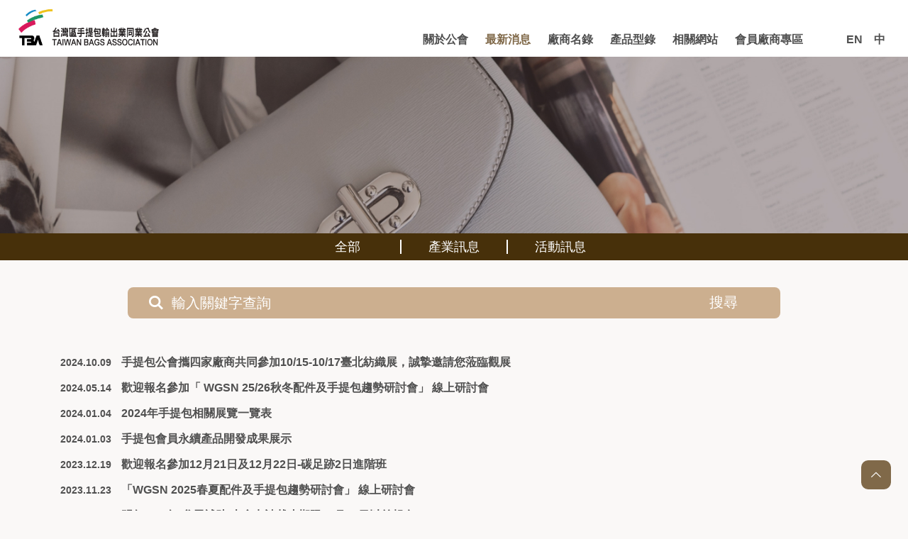

--- FILE ---
content_type: text/html; charset=UTF-8
request_url: https://bags.org.tw/news?category=29
body_size: 3433
content:
<!DOCTYPE html>
<html lang="zh-tw">
<!-- <html lang="en"> --> 
<!--多語言 中英-->
<head>
    <meta charset="UTF-8">
    <meta name="viewport" content="width=device-width, initial-scale=1.0">
    <meta http-equiv="x-ua-compatible" content="IE=edge, chrome=1">
    <meta name="viewport" content="width=device-width, initial-scale=1, shrink-to-fit=no">
	<title> - 台灣區手提包輸出業同業公會 Taiwan Bags Association</title>
<copyright 手提包輸出業同業公會>
<Welcome to the Taiwan Bag Association (TBA) website! As a professional organization for the industry of luggage, handbags, sports bags, casual bags, and leather goods in Taiwan, I am glad to present you our member companies on-line with the detail company profiles and product photos to serve you. Whether you are a buyer, supplier, retailer or consumer, I hope our website will find you the best business partners and products in the bag industry.>
<meta content="台灣區手提包輸出業同業公會 手提包公會 行李箱 背包 手提包 休閒包 運動袋 自行車袋 電腦袋 數位商品袋 皮夾 皮帶
taiwan bags association made in taiwan luggage backpack travelling bags handbag Bicycle bag Sport bag Wallet Belt 3C bag Computer bag Casual bag PC luminum-magnesium">
<meta content=" - 台灣區手提包輸出業同業公會 Taiwan Bags Association">
<meta content="https://bags.org.tw/news?category=29">
<meta content="https://bags.org.tw/images/layout/logo.png">
<meta content="Welcome to the Taiwan Bag Association (TBA) website! As a professional organization for the industry of luggage, handbags, sports bags, casual bags, and leather goods in Taiwan, I am glad to present you our member companies on-line with the detail company profiles and product photos to serve you. Whether you are a buyer, supplier, retailer or consumer, I hope our website will find you the best business partners and products in the bag industry.">
<link rel="canonical" href="https://bags.org.tw/news?category=29"/>
<link rel="icon" href="/favicon.png">
<link rel="icon" href="/favicon.ico">
<link rel="apple-touch-icon" href="/apple-touch-icon.png" sizes="180x180">
<link rel="icon" type="image/png" href="/favicon-32x32.png" sizes="32x32">
<link rel="icon" type="image/png" href="/favicon-16x16.png" sizes="16x16">    <!-- 選單 -->
    <link rel="stylesheet" href="css/menu.css">
    <!-- 共用設定 -->
    <link rel="stylesheet" type="text/css" href="css/preset.css">
    <!-- 隔線系統 -->
    <link rel="stylesheet" type="text/css" href="css/bootstrap-grid.css">
    <!-- icon -->
    <link rel="stylesheet" type="text/css" href="css/fontello-embedded.css">
    <!-- 工具 -->
    <link rel="stylesheet" type="text/css" href="css/all.css">
    <link rel='stylesheet' href="css/left-menu.css">

<script async src="https://www.googletagmanager.com/gtag/js?id=G-X1759DZXQ7"></script>
<script>
  window.dataLayer = window.dataLayer || [];
  function gtag(){dataLayer.push(arguments);}
  gtag('js', new Date());

  gtag('config', 'G-X1759DZXQ7');
</script>
</head>
    
    <header class="header-area">

        <!-- Navbar Area -->
        <div class="faith-main-menu">
            <div class="classy-nav-container breakpoint-off">
                <!-- Menu -->
                <nav class="classy-navbar justify-content-between" id="faithNav">
                    <!-- Logo -->
                    <h1><a class="nav-brand" href="/"><img src="img/logo.png" alt="台灣區手提包輸出同業公會" title="台灣區手提包輸出同業公會"></a></h1>

                    <!-- Navbar Toggler -->
                    <div class="classy-navbar-toggler">
                        <span class="navbarToggler"><span></span><span></span><span></span></span>
                    </div>

                    <!-- Menu -->
                    <div class="classy-menu">

                        <!-- Close Button -->
                        <div class="classycloseIcon">
                            <div class="cross-wrap"><span class="top"></span><span class="bottom"></span></div>
                        </div>

                        <!-- Nav Start 當頁li需加 "nav-links" -->
                        <div class="classynav">
                            <ul>
                                                                <li class=""><a href="about">關於公會</a></li>
                                <li class="nav-links"><a href="news">最新消息</a></li>
                                <li class=""><a href="company">廠商名錄</a></li>
                                <li class=""><a href="products">產品型錄</a></li>
                                <li class=""><a href="links">相關網站</a></li>
                                <!--上線後項目:優質原物料廠商  請先隱藏-->
                                <!-- <li><a href="#">優質原物料廠商</a></li> -->
                                                                        <li><a href="/mlogin">會員廠商專區</a></li>
                                                                                                </ul> 
                            <ul class="language">
                                <li class="lang"><a href="/language?lang=english">EN</a></li>
                                <li class="lang"><a href="/language?lang=zh-tw">中</a></li>
                            </ul>
                        </div>
                        <!-- Nav End -->
                    </div>
                </nav>
            </div>
        </div>
    </header>    </head>
<body>
    <main>
        <article class="top-bn banner-all">
    <section class="bn">
        <!--帶NAV的主項目文字-->
        <p></p>
        <!-- 各分頁banner可換不同張 -->
        <!-- 電腦版建議尺寸 1440*280 -->
        <img src="/upload/8c5d7fa169b95d85391c2f40e8b5a08a.jpg" alt="" title="" class="bn_pc">
        <!-- 手機版版建議尺寸 600*288 -->
        <img src="/upload/71c65208028418c2972de394660db9bb.jpg" alt="" title="" class="bn_mob">
    </section>
</article>        <!-- 選單列 -->
        <article>
            <section>
                <div class="container" style="max-width: 100%;">
                    <div class="row center-menu">
                        <div class="col-md-12 vertical-nav" id="menuToggle" role="navigation">
                            <div class="left-menu">選單</div>
                            <input type="checkbox" />
                            <span class="menu-span"></span>
                            <span class="menu-span"></span>
                            <span class="menu-span"></span>
                            <!-- 當頁需加 class="nav__list-li" -->
                            <!-- 自訂一層分類-->
                            <ul id="menu" class="nav__list justify-content-center">
                                <li class=""><a href="news">全部</a></li>
                                
                                <li class=""><a href="/news?category=25">產業訊息</a></li>
                                
                                <li class=""><a href="/news?category=108">活動訊息</a></li>
                                
                            </ul>
                        </div>
                    </div>  
                </div>  
            </section>
        </article>   
        <!-- 選單列 END -->  
        <!-- 最新消息 -->
         <article class="top-alla">
            <section>
                <div class="container">
                    <div class="row mb-5 news_page">
                        <div class="col-md-10 offset-md-1 col-12 mb-md-5 mb-3">
                            <!--搜尋功能-->
                            <div class="search-box">
                                <div class="sb-inner">
                                    <form method="get" onsubmit="return check()">
                                        <div class="sbi-input">
                                            <div class="sbi-icon">
                                                <i class="demo-icon icon-search"></i>
                                            </div>
                                            <input name="q" id="q" value="" placeholder="輸入關鍵字查詢" type="text">
                                            <input type="hidden" name="category" value="29">
                                        </div>
                                        <div class="sbi-submit">
                                            <button type="submit">搜尋</button>
                                        </div>
                                    </form>
                                    <script>
                                        function check()
                                        {
                                            let q = document.getElementById('q').value;
                                            if (q == '') return false;
                                        }
                                    </script>
                                </div>
                            </div>
                            <!--搜尋功能 END-->
                        </div>
                        <!--start-->
                                                <div class="col-12">
                            <div class="news01">
                                <a href="news_detail?id=2335">
                                    <!--日期-->
                                    <time>2024.10.09</time>
                                    <!--置頂文字<span>先隱藏,但此功能要做-->
                                    <!--文章標題文字-->
                                    <p>手提包公會攜四家廠商共同參加10/15-10/17臺北紡織展，誠摯邀請您蒞臨觀展</p>
                                </a>
                            </div>
                        </div>
                                                <div class="col-12">
                            <div class="news01">
                                <a href="news_detail?id=2096">
                                    <!--日期-->
                                    <time>2024.05.14</time>
                                    <!--置頂文字<span>先隱藏,但此功能要做-->
                                    <!--文章標題文字-->
                                    <p>歡迎報名參加「 WGSN 25/26秋冬配件及手提包趨勢研討會」 線上研討會</p>
                                </a>
                            </div>
                        </div>
                                                <div class="col-12">
                            <div class="news01">
                                <a href="news_detail?id=1902">
                                    <!--日期-->
                                    <time>2024.01.04</time>
                                    <!--置頂文字<span>先隱藏,但此功能要做-->
                                    <!--文章標題文字-->
                                    <p>2024年手提包相關展覽一覽表</p>
                                </a>
                            </div>
                        </div>
                                                <div class="col-12">
                            <div class="news01">
                                <a href="news_detail?id=1899">
                                    <!--日期-->
                                    <time>2024.01.03</time>
                                    <!--置頂文字<span>先隱藏,但此功能要做-->
                                    <!--文章標題文字-->
                                    <p>手提包會員永續產品開發成果展示</p>
                                </a>
                            </div>
                        </div>
                                                <div class="col-12">
                            <div class="news01">
                                <a href="news_detail?id=1886">
                                    <!--日期-->
                                    <time>2023.12.19</time>
                                    <!--置頂文字<span>先隱藏,但此功能要做-->
                                    <!--文章標題文字-->
                                    <p>歡迎報名參加12月21日及12月22日-碳足跡2日進階班</p>
                                </a>
                            </div>
                        </div>
                                                <div class="col-12">
                            <div class="news01">
                                <a href="news_detail?id=1858">
                                    <!--日期-->
                                    <time>2023.11.23</time>
                                    <!--置頂文字<span>先隱藏,但此功能要做-->
                                    <!--文章標題文字-->
                                    <p>「WGSN 2025春夏配件及手提包趨勢研討會」 線上研討會</p>
                                </a>
                            </div>
                        </div>
                                                <div class="col-12">
                            <div class="news01">
                                <a href="news_detail?id=1818">
                                    <!--日期-->
                                    <time>2023.10.26</time>
                                    <!--置頂文字<span>先隱藏,但此功能要做-->
                                    <!--文章標題文字-->
                                    <p>明年(113年)參展補助-本會申請截止期限11月10日以前報名</p>
                                </a>
                            </div>
                        </div>
                                                <div class="col-12">
                            <div class="news01">
                                <a href="news_detail?id=1693">
                                    <!--日期-->
                                    <time>2023.08.14</time>
                                    <!--置頂文字<span>先隱藏,但此功能要做-->
                                    <!--文章標題文字-->
                                    <p>歡迎報名參加手提包公會9月22日及10月17日-碳足跡2日進階班</p>
                                </a>
                            </div>
                        </div>
                                                <div class="col-12">
                            <div class="news01">
                                <a href="news_detail?id=1640">
                                    <!--日期-->
                                    <time>2023.06.26</time>
                                    <!--置頂文字<span>先隱藏,但此功能要做-->
                                    <!--文章標題文字-->
                                    <p>歡迎報名參加8月8日-溫室氣體盤查1日體驗班</p>
                                </a>
                            </div>
                        </div>
                                                <div class="col-12">
                            <div class="news01">
                                <a href="news_detail?id=1571">
                                    <!--日期-->
                                    <time>2023.04.26</time>
                                    <!--置頂文字<span>先隱藏,但此功能要做-->
                                    <!--文章標題文字-->
                                    <p>歡迎報名參加- 「手提包原物料趨勢發表會:可行的、令人嚮往的未來」 線上研討會</p>
                                </a>
                            </div>
                        </div>
                                                <div class="col-12">
                            <div class="news01">
                                <a href="news_detail?id=1528">
                                    <!--日期-->
                                    <time>2023.03.28</time>
                                    <!--置頂文字<span>先隱藏,但此功能要做-->
                                    <!--文章標題文字-->
                                    <p>TBA 會員廠商形象影片</p>
                                </a>
                            </div>
                        </div>
                                                <div class="col-12">
                            <div class="news01">
                                <a href="news_detail?id=1525">
                                    <!--日期-->
                                    <time>2023.03.22</time>
                                    <!--置頂文字<span>先隱藏,但此功能要做-->
                                    <!--文章標題文字-->
                                    <p>112年度中小企業整體競爭力提升方案說明會講義下載</p>
                                </a>
                            </div>
                        </div>
                                                <!--END-->
                        <!-- 頁碼  12筆換頁-->
                        <div class="nav-Page col-12 p-0 mt-5">
                            <nav aria-label="Page navigation"><ul class="pagination justify-content-center"><li class="page-item"><a class="page-link">1</a></li><li class="page-item"><a href="/news?category=29&amp;page=2" class="page-link" data-ci-pagination-page="2">2</a></li><li class="page-item"><a href="/news?category=29&amp;page=3" class="page-link" data-ci-pagination-page="3">3</a></li><li class="page-item"><a href="/news?category=29&amp;page=2" class="page-link" data-ci-pagination-page="2" rel="next"><i class="page-right"></i></a></li><li class="page-item"><a href="/news?category=29&amp;page=4" class="page-link" data-ci-pagination-page="4"><i class="page-double-right"></i></a></li></ul></nav>                        </div>
                        <!-- 頁碼 -->
                    </div>
                </div>
            </section>
        </article>
        <!-- 最新消息 END -->
    </main>
        <!--goTOP-->
    <a href="#0" class="go-top"><i class="demo-icon  icon-up-open-big"></i><span>TOP</span></a>
    <footer class="footer">
        <div class="pt-4 pb-4">
            <div class="container">
                <div class="row">
                    <div class="col-12 ">
                                                <a href="contact">聯絡我們</a>
                                                <p class="mt-2">Copyright © 2025 Taiwan Bags Association.</p>
                    </div>
                </div>
            </div>
        </div>
    </footer>
    <script src='js/jquery-3.4.1.min.js'></script>
    <script src="js/jquery-2.1.4.min.js"></script>
    <script src="js/menu.js"></script>
    <script src="js/all.js"></script>
    <script>
    function page_view()
    {
        $.ajax({
            url: "route/view?type=news",
            dataType:"json",
            timeout:5000,
            error:function(rs){
                console.log(rs);
            },
            success:function(rs)
            {
                console.log(rs);
            }
        });
    }
    setTimeout("page_view()", 3000);
    </script>
</body>
</html>

--- FILE ---
content_type: text/css
request_url: https://bags.org.tw/css/preset.css
body_size: 4680
content:
@charset "UTF-8";
html {
  -webkit-box-sizing: border-box;
          box-sizing: border-box;
  -ms-overflow-style: scrollbar;
  padding: 0;
  margin: 0;
  font-size: 16px;
  box-sizing: border-box;
  line-height: 1.15;
  /* 1 */
  -webkit-text-size-adjust: 100%;
  /* 2 */
}

body:lang(zh-tw) {
  font-family: "Noto Sans CJK", "Microsoft JhengHei"," 微軟正黑體","Xingothic TC","Droid Sans Fallback","PingFang TC","Heiti TC","LiHei Pro","Arial","Helvetica","sans-serif","PMingLiU";
  margin: 0;
  padding: 0;
  line-height: 1;
  background: #faf8f7;
}

/*需使用網路字體*/
body:lang(en) {
  font-family: "Microsoft JhengHei", "Arial", '新細明體', sans-serif;
}

* {
  -webkit-box-sizing: inherit;
          box-sizing: inherit;
}

*::before, *::after {
  -webkit-box-sizing: inherit;
          box-sizing: inherit;
}

main {
  display: block;
  min-height: calc(100vh - 80px);
  /*  overflow-x: hidden; */
}

a {
  text-decoration: none;
  color: #000;
}

h1 {
  font-size: 2em;
  margin: 0.67em 0;
}

hr {
  -webkit-box-sizing: content-box;
          box-sizing: content-box;
  /* 1 */
  height: 0;
  /* 1 */
  overflow: visible;
  background: #000;
  margin: 15px 0;
  height: 1px;
  border: none;
  /* 2 */
}

pre {
  font-family: monospace, monospace;
  /* 1 */
  font-size: 1em;
  /* 2 */
}

a {
  background-color: transparent;
  text-decoration: none;
}

abbr[title] {
  border-bottom: none;
  /* 1 */
  text-decoration: underline;
  /* 2 */
  -webkit-text-decoration: underline dotted;
          text-decoration: underline dotted;
  /* 2 */
}

b, strong {
  font-weight: bolder;
}

code, kbd, samp {
  font-family: monospace, monospace;
  /* 1 */
  font-size: 1em;
  /* 2 */
}

small {
  font-size: 80%;
}

sub, sup {
  font-size: 75%;
  line-height: 0;
  position: relative;
  vertical-align: baseline;
}

sub {
  bottom: -0.25em;
}

sup {
  top: -0.5em;
}

img {
  border-style: none;
}

html, body, div, span, applet, object, iframe, h1, h2, h3, h4, h5, h6, p, blockquote, pre, a, abbr, acronym, address, big, cite, code, del, dfn, em, img, ins, kbd, q, s, samp, small, strike, strong, sub, sup, tt, var, b, u, i, center, dl, dt, dd, ol, ul, li, fieldset, form, label, legend, table, caption, tbody, tfoot, thead, tr, th, td, article, aside, canvas, details, embed, figure, figcaption, footer, header, hgroup, menu, nav, output, ruby, section, summary, time, mark, audio, video {
  margin: 0;
  padding: 0;
  border: 0;
  font-size: 100%;
  vertical-align: baseline;
}

/* HTML5 display-role reset for older browsers */
article, aside, details, figcaption, figure, footer, header, hgroup, menu, nav, section {
  display: block;
}

button, input, optgroup, select, textarea {
  font-family: inherit;
  /* 1 */
  font-size: 100%;
  /* 1 */
  line-height: 1.15;
  /* 1 */
  margin: 0;
  /* 2 */
}

button, a {
  -webkit-transition: all 0.5s;
  transition: all 0.5s;
}

button, input {
  /* 1 */
  overflow: visible;
  outline: none;
}

button, select {
  /* 1 */
  text-transform: none;
}

button, [type="button"], [type="reset"], [type="submit"] {
  -webkit-appearance: button;
  outline: none;
  border: none;
  cursor: pointer;
  padding: 10px 25px;
  background: #ffffff;
}

button::-moz-focus-inner, [type="button"]::-moz-focus-inner, [type="reset"]::-moz-focus-inner, [type="submit"]::-moz-focus-inner {
  border-style: none;
  padding: 0;
}

button:-moz-focusring, [type="button"]:-moz-focusring, [type="reset"]:-moz-focusring, [type="submit"]:-moz-focusring {
  outline: 1px dotted ButtonText;
}

fieldset {
  padding: 0.35em 0.75em 0.625em;
}

legend {
  -webkit-box-sizing: border-box;
          box-sizing: border-box;
  /* 1 */
  color: inherit;
  /* 2 */
  display: table;
  /* 1 */
  max-width: 100%;
  /* 1 */
  padding: 0;
  /* 3 */
  white-space: normal;
  /* 1 */
}

progress {
  vertical-align: baseline;
}

textarea {
  overflow: auto;
}

[type="checkbox"], [type="radio"] {
  -webkit-box-sizing: border-box;
          box-sizing: border-box;
  /* 1 */
  padding: 0;
  /* 2 */
}

[type="number"]::-webkit-inner-spin-button, [type="number"]::-webkit-outer-spin-button {
  height: auto;
}

[type="search"] {
  -webkit-appearance: textfield;
  /* 1 */
  outline-offset: -2px;
  /* 2 */
}

[type="search"]::-webkit-search-decoration {
  -webkit-appearance: none;
}

::-webkit-file-upload-button {
  -webkit-appearance: button;
  /* 1 */
  font: inherit;
  /* 2 */
}

details {
  display: block;
}

summary {
  display: list-item;
}

template, [hidden] {
  display: none;
}

ol, ul, li {
  list-style: none;
}

blockquote, q {
  quotes: none;
}

blockquote:before, blockquote:after {
  content: '';
  content: none;
}

q:before, q:after {
  content: '';
  content: none;
}

table {
  border-collapse: collapse;
  border-spacing: 0;
}

.margin-auto {
  margin: 0 auto;
}

.mtb-all {
  padding: 10% 0;
}

/*BANNER 背景PC/M */
.banner-pc {
  display: block;
}

.banner-m {
  display: none;
}

/*選單定位 */
#point-all {
  padding-top: 200px;
  margin-top: -200px;
}

/*文字大小 */
h1 {
  font-size: 2rem;
}

h2 {
  font-size: 1.75rem;
}

h3 {
  font-size: 1.5rem;
}

h4 {
  font-size: 1.25rem;
}

p {
  font-size: 16px;
}

.top-all-banner {
  padding-top: 98px;
}

.top-bn {
  padding-top: 80px;
}

/*編輯器要加的 */
.editor {
  padding-right: 1rem;
  padding-left: 1rem;
}

.editor h2, .editor h3, .editor h4, .editor h5, .editor h6 {
  margin-top: 3rem;
  margin-bottom: 2rem;
}

.editor p {
  line-height: 2rem;
  margin-bottom: 0;
  word-wrap: break-word;
}

.editor img {
  width: initial;
  margin: 0.5rem;
}

.editor div > img {
  width: 100%;
  margin: 0;
}

.editor ol li {
  margin-bottom: 10px;
}

.editor sup {
  color: initial;
}

.top-all {
  padding: 120px 0 0 0;
}

/*go-top */
.go-top {
  position: fixed;
  bottom: 10px;
  right: 24px;
  -webkit-transform: translateY(-50%);
          transform: translateY(-50%);
  z-index: 2;
  background: #806949;
  padding: 12px 10px;
  border-radius: 10px;
  color: #ffffff;
}

.go-top span {
  display: none;
}

.all-right {
  -webkit-transition: all 0.5s;
  transition: all 0.5s;
  position: fixed;
  top: 35%;
  right: 0;
  -webkit-transform: translateX(-50%);
          transform: translateX(-50%);
  width: 45px;
  z-index: 1;
  display: none;
}

.all-right .all-right-friend-click {
  display: none;
}

.all-right ul li {
  width: 45px;
  height: 45px;
  border-radius: 30px;
  margin-bottom: 20px;
  position: relative;
}

.all-right ul li a {
  color: #ffffff;
  position: absolute;
  top: 50%;
  left: 50%;
  -webkit-transform: translate(-50%, -50%);
          transform: translate(-50%, -50%);
  font-size: 30px;
}

.all-right ul li img {
  width: 45px;
}

.all-right .all-right-shop {
  width: 45px;
  border: solid 1px #806949;
  color: #505050;
  background: #ffffff;
  text-align: center;
  border-radius: 10px;
}

.all-right .all-right-shop .all-right-shop-basket {
  padding: 6px 0;
}

.all-right .all-right-shop .all-right-shop-basket a {
  font-size: 20px;
  color: #806949;
}

.all-right .all-right-shop .all-right-shop-basket span {
  display: block;
  margin-top: 5px;
}

.all-right .all-right-shop .all-right-shop-money {
  border-top: solid 1px #806949;
  margin-top: 10px;
}

.all-right .all-right-shop .all-right-shop-money .money-text span {
  display: block;
  margin: 5px 0;
}

.all-right .all-right-shop .all-right-shop-money .Checkout {
  background: #806949;
  border-bottom-left-radius: 8px;
  border-bottom-right-radius: 8px;
  padding: 5px;
  color: #ffffff;
}

.all-right.all-right-open {
  display: block;
}

.footer {
  background: #DECCB6;
  text-align: center;
  color: #523C17;
  font-weight: 600;
}

.footer p {
  font-size: 14px;
}

.footer a {
  color: #523C17;
  margin-bottom: 6px;
  font-size: 14px;
}

.footer a:hover {
  border-bottom: solid 1px #806949;
}

a.login {
  color: #523C17;
  margin-bottom: 6px;
}

a.login:hover {
  border-bottom: solid 1px #806949;
}

.nav-Page {
  margin: 30px 0;
}

.nav-Page .core-nav.nav-core-fixed {
  position: relative;
  border-bottom: none;
  min-height: auto;
}

.pagination {
  display: -ms-flexbox;
  display: -webkit-box;
  display: flex;
  padding-left: 0;
  list-style: none;
  border-radius: .25rem;
}

.pagination .page-left, .pagination .page-right, .pagination .page-double-right, .pagination .page-double-left {
  -webkit-box-sizing: border-box;
          box-sizing: border-box;
  position: relative;
  width: 22px;
  height: 22px;
  padding: 0px 5px;
}

.pagination .page-left::after {
  content: "";
  display: block;
  -webkit-box-sizing: border-box;
  box-sizing: border-box;
  position: absolute;
  width: 10px;
  height: 10px;
  border-bottom: 1px solid;
  border-left: 1px solid;
  -webkit-transform: rotate(45deg);
  transform: rotate(45deg);
  left: 2px;
  top: 6px;
}

.pagination .page-right::after {
  content: "";
  display: block;
  -webkit-box-sizing: border-box;
          box-sizing: border-box;
  position: absolute;
  width: 10px;
  height: 10px;
  border-bottom: 1px solid;
  border-right: 1px solid;
  -webkit-transform: rotate(-45deg);
          transform: rotate(-45deg);
  left: -2px;
  top: 6px;
}

.pagination .page-double-right::after, .pagination .page-double-right::before {
  content: "";
  display: block;
  -webkit-box-sizing: border-box;
          box-sizing: border-box;
  position: absolute;
  width: 10px;
  height: 10px;
  border-right: 1px solid;
  border-top: 1px solid;
  -webkit-transform: rotate(45deg);
          transform: rotate(45deg);
  top: 6px;
  right: 0px;
}

.pagination .page-double-right::after {
  right: 6px;
}

.pagination .page-double-left::after, .pagination .page-double-left::before {
  content: "";
  display: block;
  -webkit-box-sizing: border-box;
          box-sizing: border-box;
  position: absolute;
  width: 10px;
  height: 10px;
  border-left: 1px solid;
  border-bottom: 1px solid;
  -webkit-transform: rotate(45deg);
          transform: rotate(45deg);
  top: 6px;
  left: 6px;
}

.pagination .page-double-left::after {
  left: 0px;
}

.pagination li.page-item {
  margin-top: 0;
}

.pagination li.page-item a.page-link {
  line-height: 1;
  padding: 7px 13px;
  margin: 0 2px;
  background: #DECCB6;
  color: #000;
  border-radius: 30px;
}

.pagination li.page-item a.page-link[href] {
  color: #000;
}

.pagination li.page-item a.page-link i::before {
  margin-right: 0;
  margin-left: 0;
}

.pagination li.page-item a.page-link[href] {
  background: #E2E2E2;
}

.pagination li.page-item a.page-link:hover {
  background: #9EA0A3;
  color: #000;
  border-radius: 30px;
}

/*表單 */
form.forms-group dl dd {
  margin-bottom: 1rem;
}

form.forms-group input[type="checkbox"] {
  display: block !important;
  margin-right: 10px;
}

.forms-group dl dd label sup {
  color: #f00;
}

.forms-group dl dd label p {
  font-size: 18px;
  margin-bottom: 10px;
  font-weight: 600;
}

form.forms-group dl dd .wi50 {
  width: 50%;
  background: #b1b1b2;
}

form.forms-group input#zipcode, form.forms-group #receive_zip, form.forms-group #pay_zip {
  margin-right: 10px;
}

form.forms-group input {
  border: 1px solid #b1b1b2;
  border-radius: 0.5rem;
}

body form.forms-group select {
  border: 1px solid #b1b1b2;
  border-radius: 0.5rem;
}

form.forms-group input {
  width: 100%;
  padding: 0.5rem 0.75rem;
  outline: none !important;
}

body form.forms-group select {
  width: 100%;
  padding: 0.5rem 0.75rem;
  outline: none !important;
  background: #CCAF8F;
  color: #FFF;
}

body .member form.forms-group select, body .member form.forms-group input {
  width: 100%;
  padding: 0.5rem 0.75rem;
  outline: none !important;
  background: #FFF;
  color: #000;
}

body .member form.forms-group ::-webkit-input-placeholder {
  color: #b1b1b2;
}

body .member form.forms-group :-ms-input-placeholder {
  color: #b1b1b2;
}

body .member form.forms-group ::-ms-input-placeholder {
  color: #b1b1b2;
}

body .member form.forms-group ::placeholder {
  color: #b1b1b2;
}

body .member form.forms-group ::-webkit-input-placeholder {
  color: #b1b1b2;
}

body form.forms-group textarea {
  width: 100%;
  padding: 1.5rem 0.75rem;
  outline: none !important;
}

.form-check {
  position: relative;
  display: block;
  padding-left: 1.25rem;
}

.forget form.forms-group ::-webkit-input-placeholder {
  color: #b1b1b2;
}

.forget form.forms-group :-ms-input-placeholder {
  color: #b1b1b2;
}

.forget form.forms-group ::-ms-input-placeholder {
  color: #b1b1b2;
}

.forget form.forms-group ::placeholder {
  color: #b1b1b2;
}

.forget form.forms-group ::-webkit-input-placeholder {
  color: #b1b1b2;
}

form.forms-group [type="checkbox"], form.forms-group [type="radio"], form.forms-group [type="checkbox"], form.forms-group [type="radio"] {
  width: auto !important;
}

form.forms-group input, form.forms-group select, form.forms-group textarea {
  border: 1px solid #b1b1b2;
  border-radius: 0.5rem;
  background: #FFF;
}

form.forms-group input, form.forms-group select, form.forms-group textarea {
  width: 100%;
  padding: 10px 0.75rem;
  outline: none !important;
}

form.forms-group input.search {
  padding: 10px 0.75rem 10px 40px;
  background: #CCAF8F;
}

form.forms-group ::-webkit-input-placeholder {
  color: #FFF;
}

form.forms-group :-ms-input-placeholder {
  color: #FFF;
}

form.forms-group ::-ms-input-placeholder {
  color: #FFF;
}

form.forms-group ::placeholder {
  color: #FFF;
}

form.forms-group ::-webkit-input-placeholder {
  color: #FFF;
}

form.forms-group .search_icon {
  position: relative;
}

form.forms-group .search_icon::after {
  position: absolute;
  background: url(../img/search-solid.svg);
  width: 20px;
  height: 20px;
  left: 30px;
  bottom: 12px;
  content: '';
}

form.forms-group dl dd .boxwi .dsboxw {
  width: 33.333%;
  margin-right: 0.5rem;
}

form.forms-group dl dd .boxwi .dsboxw:last-child {
  margin-right: 0;
}

form.forms-group input:hover, form.forms-group select:hover, form.forms-group textarea:hover {
  border-color: #000;
}

form.forms-group dl dd #xcode {
  width: 10rem;
}

img#imgcode {
  width: 140px;
  height: 40px;
  margin-left: 10px;
}

form.forms-group button:hover {
  background: #ccc;
  color: #fff;
}

form.forms-group button[type="reset"] {
  background: #6c6e70;
  border-color: #6c6e70;
  color: #fff;
}

form.forms-group button[type="reset"]:hover {
  background: #4b4c4c;
  color: #fff;
}

form.forms-group button[type="submit"] {
  background: #806949;
  color: #fff;
  border-radius: 5px;
  padding: 10px 25px;
}

form.forms-group button[type="submit"]:hover {
  background: #4b4c4c;
  color: #fff;
}

form.forms-group button[type="reset"] {
  border-radius: 5px;
  padding: 10px 25px;
}

/*GOOGLE MAP RWD */
.maps {
  position: relative;
  padding-bottom: 90%;
  padding-top: 30px;
  height: 0;
  overflow: hidden;
}

.maps iframe, .maps object, .maps embed {
  position: absolute;
  top: 0;
  left: 0;
  width: 100%;
  height: 100%;
}

.video-container {
  position: relative;
  padding-bottom: 56.25%;
  padding-top: 30px;
  height: 0;
  overflow: hidden;
}

.video-container iframe, .video-container object, .video-container embed {
  position: absolute;
  top: 0;
  left: 0;
  width: 100%;
  height: 100%;
}

.search-box {
  background-color: #CCAF8F;
  padding: 0px 20px;
  border-radius: 8px;
}

.search-box .sb-inner {
  padding: 0px 120px 0px 0px;
  position: relative;
}

.search-box .sb-inner .sbi-submit {
  position: absolute;
  top: 0px;
  right: 0px;
}

.search-box .sb-inner .sbi-submit button {
  background-color: transparent;
  cursor: pointer;
  -webkit-transition: all ease 0.3s;
  transition: all ease 0.3s;
  outline: none;
  width: 120px;
  border-radius: 2px;
  border: none;
  color: #fff;
  font-size: 20px;
}

.search-box .sb-inner .sbi-input {
  width: 100%;
  padding: 0px 40px 0px 40px;
  position: relative;
}

.search-box .sb-inner .sbi-input .sbi-icon {
  position: absolute;
  top: 0px;
  left: 0px;
  width: 40px;
  height: 40px;
  line-height: 44px;
  font-size: 20px;
  color: #fff;
  text-align: center;
}

.search-box .sb-inner .sbi-input input {
  width: 100%;
  height: 44px;
  display: block;
  border: none;
  background-color: transparent;
  outline: none;
  color: #806949;
  font-size: 20px;
  font-weight: 600;
  text-transform: uppercase;
  outline: none;
}

.search-box .sb-inner .sbi-input ::-webkit-input-placeholder {
  color: #fff !important;
  font-weight: 400;
}

.search-box .sb-inner .sbi-input :-ms-input-placeholder {
  color: #fff !important;
  font-weight: 400;
}

.search-box .sb-inner .sbi-input ::-ms-input-placeholder {
  color: #fff !important;
  font-weight: 400;
}

.search-box .sb-inner .sbi-input ::placeholder {
  color: #fff !important;
  font-weight: 400;
}

@media screen and (max-width: 1200px) {
  .footer .footer_title ul {
    margin: 0 6px;
  }
}

@media screen and (max-width: 1024px) {
  body .member form.forms-group select {
    margin-top: 0px;
  }
  .forms-group dl dd label p {
    margin-bottom: 0px;
  }
  /*表單 */
  form.forms-group dl dd {
    margin-left: 0;
  }
  .forms-group dd {
    display: block;
  }
  form.forms-group dl dd .wi50 {
    width: 100%;
  }
  .forms-group label {
    padding: 0;
    display: block;
  }
  form.forms-group input {
    margin-top: 2px;
  }
  body form.forms-group select, body form.forms-group textarea {
    margin-top: 10px;
  }
  img#imgcode {
    margin-left: 0;
    margin-top: 10px;
    display: block;
  }
  .form-check {
    display: -webkit-box;
    display: -ms-flexbox;
    display: flex;
    -webkit-box-align: center;
        -ms-flex-align: center;
            align-items: center;
  }
  .form-check label.mr-5 {
    margin-top: 10px;
  }
}

.new02 {
  border: solid 1px #806949;
  border-left: solid 6px #806949;
  padding: 10px;
  margin-bottom: 15px;
  background: #ffffff;
}

.new02:hover {
  background: #806949;
}

.new02 .news02-time {
  color: #d19b6c;
  margin-bottom: 10px;
  font-weight: 600;
}

.new02 .news02-time i {
  margin-right: 10px;
}

.new03 .news03-time {
  color: #d19b6c;
  margin-bottom: 10px;
  font-weight: 600;
}

.new03 .news03-time i {
  margin-right: 10px;
}

/*FAQ */
.accordion {
  max-width: 560px;
  margin: 0 auto 100px;
}

.accordion li {
  position: relative;
  margin-bottom: 15px;
}

.accordion li .open {
  display: none;
  padding: 10px 25px 30px;
}

.accordion .faqname {
  width: 100%;
  display: block;
  cursor: pointer;
  font-weight: 600;
  line-height: 3;
  font-size: 14px;
  font-size: 0.875rem;
  text-indent: 15px;
  -webkit-user-select: none;
     -moz-user-select: none;
      -ms-user-select: none;
          user-select: none;
  background: #D5FFEF;
  border-radius: 5px;
  font-size: 20px;
  padding: 10px 50px 10px 10px;
}

.accordion .faqname:after {
  width: 15px;
  height: 15px;
  border-right: 3px solid #806949;
  border-bottom: 3px solid #806949;
  position: absolute;
  right: 21px;
  content: " ";
  top: 21px;
  -webkit-transform: rotate(45deg);
          transform: rotate(45deg);
  -webkit-transition: all 0.2s ease-in-out;
  transition: all 0.2s ease-in-out;
}

.accordion .faqname span {
  color: #806949;
  font-size: 25px;
}

.accordion .open {
  font-size: 13px;
  font-size: 0.8125rem;
  line-height: 2;
  padding: 10px;
}

.faqname.active:after {
  -webkit-transform: rotate(-135deg);
          transform: rotate(-135deg);
  -webkit-transition: all 0.2s ease-in-out;
  transition: all 0.2s ease-in-out;
  top: 33px;
}

@media screen and (max-width: 768px) {
  /*BANNER 背景PC/M */
  .banner-pc {
    display: none;
  }
  .banner-m {
    display: block;
  }
  .footer .footer_title ul {
    margin: 0 20px 0 0;
  }
}

@media screen and (max-width: 667px) {
  .top-bn {
    padding-top: 100px;
  }
  .forms-group dl dd label p {
    font-size: 16px;
  }
  margin-bottom: 10px;
  .top-bn {
    padding-top: 100px;
  }
  .top-all-banner {
    padding-top: 115px;
  }
  .top-all {
    padding-top: 100px;
  }
  /*文字大小 */
  h1 {
    font-size: 1.75rem;
  }
  h2 {
    font-size: 1.55rem;
  }
  h3 {
    font-size: 1.25rem;
  }
  h4 {
    font-size: 1rem;
  }
  p {
    font-size: 14px;
  }
  .col-sm-6 {
    -ms-flex: 0 0 50%;
    -webkit-box-flex: 0;
            flex: 0 0 50%;
    max-width: 50%;
  }
  /*表單 */
  form.forms-group dl dd .boxwi .dsboxw {
    width: 100%;
  }
  /*footer*/
  .footer_title, a {
    font-size: 16px;
  }
  .go-top {
    bottom: -11px;
    right: 30px;
    padding: 0;
    text-align: center;
  }
  .go-top i {
    font-size: 30px;
    font-weight: bold;
  }
  .go-top span {
    display: block;
    font-size: 12px;
  }
  .all-right.all-right-open {
    display: -webkit-box;
    display: -ms-flexbox;
    display: flex;
    -webkit-box-pack: justify;
        -ms-flex-pack: justify;
            justify-content: space-between;
    -webkit-transform: translateY(-100%);
            transform: translateY(-100%);
    top: 100%;
    right: 0;
    width: 100%;
    border-top: solid 1px #806949;
    background: #ffffff;
    padding-right: 25%;
    padding-left: 0;
    padding-top: 10px;
    padding-bottom: 10px;
  }
  .all-right.all-right-open .all-right-friend {
    width: 30%;
  }
  .all-right.all-right-open .all-right-friend .all-right-friend-click {
    display: block;
    text-align: center;
  }
  .all-right.all-right-open .all-right-friend .all-right-friend-click i {
    font-size: 25px;
    color: #806949;
  }
  .all-right.all-right-open .all-right-friend .all-right-friend-click span {
    font-size: 12px;
    color: #806949;
    display: block;
  }
  .all-right.all-right-open .all-right-friend ul {
    display: none;
    margin: 0;
    list-style: none;
    margin: 20px 0 0 0;
    padding: 0;
    position: absolute;
    bottom: 70px;
    left: 10px;
  }
  .all-right.all-right-open .all-right-friend ul.clicked {
    display: block;
    left: 28px;
  }
  .all-right.all-right-open .all-right-friend ul.clicked li {
    margin-bottom: 20px;
  }
  .all-right.all-right-open .all-right-friend ul.clicked li i {
    font-size: 30px;
  }
  .all-right.all-right-open .all-right-shop {
    display: -webkit-box;
    display: -ms-flexbox;
    display: flex;
    -webkit-box-pack: center;
        -ms-flex-pack: center;
            justify-content: center;
    width: auto;
    border: none;
    -webkit-box-align: center;
        -ms-flex-align: center;
            align-items: center;
    padding: 0;
    width: 90%;
  }
  .all-right.all-right-open .all-right-shop .all-right-shop-basket {
    padding: 6px;
  }
  .all-right.all-right-open .all-right-shop .all-right-shop-basket span {
    display: initial;
    margin-top: 0;
  }
  .all-right.all-right-open .all-right-shop .all-right-shop-money {
    border: none;
    margin: 0;
  }
  .all-right.all-right-open .all-right-shop .all-right-shop-money a {
    display: -webkit-box;
    display: -ms-flexbox;
    display: flex;
  }
  .all-right.all-right-open .all-right-shop .all-right-shop-money .money-text {
    display: -webkit-box;
    display: -ms-flexbox;
    display: flex;
  }
  .all-right.all-right-open .all-right-shop .all-right-shop-money .Checkout {
    margin: 0 5px;
    border-bottom-left-radius: 0px;
    border-bottom-right-radius: 0px;
  }
  /*footer*/
  body.products_detail .footer {
    padding-bottom: 120px;
  }
  .footer .footer_title, .footer a {
    font-size: 16px  !important;
  }
  /*FAQ */
  .accordion .faqname {
    line-height: 29px;
    font-weight: 500;
  }
  .accordion li .open {
    padding: 10px 0;
  }
}

@media screen and (max-width: 320px) {
  .all-right.all-right-open .all-right-shop {
    padding: 0;
  }
}

@media screen and (max-width: 400px) {
  button, [type="button"], [type="reset"], [type="submit"] {
    -webkit-appearance: button;
    outline: none;
    border: none;
    cursor: pointer;
    padding: 8px 16px;
    background: #ffffff;
  }
}

@media screen and (max-width: 500px) {
  .search-box {
    padding: 0px 6px;
  }
}

@media screen and (max-width: 450px) {
  .search-box {
    padding: 0px 2px;
  }
  .search-box .sb-inner {
    padding: 0px 80px 0px 0px;
    position: relative;
  }
  .search-box .sb-inner .sbi-submit {
    position: absolute;
    top: 0px;
    right: 0px;
  }
  .search-box .sb-inner .sbi-submit button {
    background-color: transparent;
    cursor: pointer;
    -webkit-transition: all ease 0.3s;
    transition: all ease 0.3s;
    outline: none;
    width: 70px;
    border-radius: 2px;
    border: none;
    color: #fff;
    font-size: 18px;
    padding: 10px !important;
  }
  .search-box .sb-inner .sbi-input {
    width: 100%;
    padding: 0px 0px 0px 40px;
    position: relative;
  }
  .search-box .sb-inner .sbi-input .sbi-icon {
    position: absolute;
    top: 0px;
    left: 0px;
    width: 40px;
    height: 40px;
    line-height: 36px;
    font-size: 18px;
    color: #fff;
    text-align: center;
  }
  .search-box .sb-inner .sbi-input input {
    width: 100%;
    height: 36px;
    display: block;
    border: none;
    background-color: transparent;
    outline: none;
    color: #806949;
    font-size: 18px;
    font-weight: 600;
    text-transform: uppercase;
    outline: none;
  }
}


--- FILE ---
content_type: text/css
request_url: https://bags.org.tw/css/fontello-embedded.css
body_size: 27505
content:
@font-face {
  font-family: 'fontello';
  src: url('../font/fontello.eot?12026932');
  src: url('../font/fontello.eot?12026932#iefix') format('embedded-opentype'),
       url('../font/fontello.svg?12026932#fontello') format('svg');
  font-weight: normal;
  font-style: normal;
}
@font-face {
  font-family: 'fontello';
  src: url('[data-uri]') format('woff'),
       url('[data-uri]') format('truetype');
}
/* Chrome hack: SVG is rendered more smooth in Windozze. 100% magic, uncomment if you need it. */
/* Note, that will break hinting! In other OS-es font will be not as sharp as it could be */
/*
@media screen and (-webkit-min-device-pixel-ratio:0) {
  @font-face {
    font-family: 'fontello';
    src: url('../font/fontello.svg?12026932#fontello') format('svg');
  }
}
*/

[class^="icon-"]:before, [class*=" icon-"]:before {
  font-family: "fontello";
  font-style: normal;
  font-weight: normal;
  speak: never;

  display: inline-block;
  text-decoration: inherit;
  width: 1em;
  margin-right: .2em;
  text-align: center;
  /* opacity: .8; */

  /* For safety - reset parent styles, that can break glyph codes*/
  font-variant: normal;
  text-transform: none;

  /* fix buttons height, for twitter bootstrap */
  line-height: 1em;

  /* Animation center compensation - margins should be symmetric */
  /* remove if not needed */
  margin-left: .2em;

  /* you can be more comfortable with increased icons size */
  /* font-size: 120%; */
  
  /* Font smoothing. That was taken from TWBS */
  -webkit-font-smoothing: antialiased;
  -moz-osx-font-smoothing: grayscale;

  /* Uncomment for 3D effect */
  /* text-shadow: 1px 1px 1px rgba(127, 127, 127, 0.3); */
}

.icon-play:before { content: '\e800'; } /* '' */
.icon-right-open-2:before { content: '\e801'; } /* '' */
.icon-right-open-big:before { content: '\e802'; } /* '' */
.icon-mobile:before { content: '\e803'; } /* '' */
.icon-left-open-big:before { content: '\e804'; } /* '' */
.icon-up-open-big:before { content: '\e805'; } /* '' */
.icon-location:before { content: '\e806'; } /* '' */
.icon-down-open-big:before { content: '\e807'; } /* '' */
.icon-line:before { content: '\e808'; } /* '' */
.icon-instagram:before { content: '\e809'; } /* '' */
.icon-telegram:before { content: '\e80a'; } /* '' */
.icon-facebook:before { content: '\e80b'; } /* '' */
.icon-search:before { content: '\e80c'; } /* '' */
.icon-download-alt:before { content: '\e80d'; } /* '' */
.icon-globe:before { content: '\e80e'; } /* '' */
.icon-login:before { content: '\e80f'; } /* '' */
.icon-download-alt-1:before { content: '\e810'; } /* '' */
.icon-phone:before { content: '\e811'; } /* '' */
.icon-zoom-in:before { content: '\e812'; } /* '' */
.icon-zoom-in-1:before { content: '\e813'; } /* '' */
.icon-cancel:before { content: '\e814'; } /* '' */
.icon-angle-double-left-1:before { content: '\e815'; } /* '' */
.icon-angle-double-right-1:before { content: '\e816'; } /* '' */
.icon-right-dir:before { content: '\e817'; } /* '' */
.icon-basket:before { content: '\e818'; } /* '' */
.icon-user:before { content: '\e819'; } /* '' */
.icon-heart:before { content: '\e81a'; } /* '' */
.icon-right-circle:before { content: '\e81b'; } /* '' */
.icon-clock:before { content: '\e81c'; } /* '' */
.icon-phone-1:before { content: '\e81d'; } /* '' */
.icon-left:before { content: '\e829'; } /* '' */
.icon-c_phone:before { content: '\e82c'; } /* '' */
.icon-c_mail:before { content: '\e82d'; } /* '' */
.icon-c_user:before { content: '\e82e'; } /* '' */
.icon-c_fax:before { content: '\e82f'; } /* '' */
.icon-shop:before { content: '\e835'; } /* '' */
.icon-twitter:before { content: '\f099'; } /* '' */
.icon-mail-alt:before { content: '\f0e0'; } /* '' */
.icon-doc-text:before { content: '\f0f6'; } /* '' */
.icon-angle-double-left:before { content: '\f100'; } /* '' */
.icon-angle-double-right:before { content: '\f101'; } /* '' */
.icon-youtube-play:before { content: '\f16a'; } /* '' */
.icon-weibo:before { content: '\f18a'; } /* '' */
.icon-fax:before { content: '\f1ac'; } /* '' */
.icon-wechat:before { content: '\f1d7'; } /* '' */
.icon-trash:before { content: '\f1f8'; } /* '' */
.icon-cart-plus:before { content: '\f217'; } /* '' */
.icon-user-plus:before { content: '\f234'; } /* '' */


--- FILE ---
content_type: text/css
request_url: https://bags.org.tw/css/all.css
body_size: 5387
content:
@charset "UTF-8";
.border-bottom {
  border-bottom: solid 1px #000000;
}

.w100 {
  width: 100% !important;
}

.w_90 {
  max-width: 90%;
  margin: 0 auto;
}

.box_height {
  min-height: 700px;
}

a.link_a:hover {
  color: #806949;
}

.select_title {
  width: 70px;
  font-size: 20px;
}

.btn {
  background: #806949 !important;
  color: #FFF !important;
  border: solid 1px #806949 !important;
  border-radius: 6px !important;
  padding: 10px 25px !important;
  border-radius: 5px !important;
}

.btn:hover {
  background: #505050 !important;
  color: #FFF !important;
  border: solid 1px #505050 !important;
  border-radius: 6px !important;
}

.btn_upload {
  background: #806949 !important;
  color: #FFF !important;
  border: solid 1px #806949 !important;
  border-radius: 6px !important;
  padding: 10px 15px !important;
  border-radius: 5px !important;
}

.btn_upload:hover {
  background: #505050 !important;
  color: #FFF !important;
  border: solid 1px #505050 !important;
  border-radius: 6px !important;
}

input.btn03 {
  width: auto !important;
  line-height: initial !important;
}

.btn01 {
  background: #faf8f7 !important;
  color: #806949 !important;
  border: solid 1px #faf8f7 !important;
  border-radius: 6px !important;
  padding: 10px 25px !important;
  border-radius: 5px !important;
}

.btn01:hover {
  background: #ebebeb !important;
  border: solid 1px #ebebeb !important;
  border-radius: 6px !important;
  color: #806949 !important;
}

.btn02 {
  color: #505050 !important;
  background: #faf8f7 !important;
  padding: 10px 25px !important;
  border-radius: 5px !important;
}

.btn02:hover {
  color: #806949 !important;
}

.btn03, .btn_green {
  background: #38B2AC !important;
  color: #FFF !important;
  border: solid 1px #38B2AC !important;
  border-radius: 6px !important;
  -webkit-transition: all 0.30s ease-in-out;
  -moz-transition: all 0.30s ease-in-out;
  -ms-transition: all 0.30s ease-in-out;
  -o-transition: all 0.30s ease-in-out;
  padding: 10px 25px !important;
  border-radius: 5px !important;
}

.btn03:hover, .btn_green:hover {
  background: #707070 !important;
  border: solid 1px #707070 !important;
  border-radius: 6px !important;
  color: #FFF;
}

.btn04, .btn_gray {
  background: #b1b1b2 !important;
  color: #FFF !important;
  border: solid 1px #b1b1b2 !important;
  -webkit-transition: all 0.30s ease-in-out;
  -moz-transition: all 0.30s ease-in-out;
  -ms-transition: all 0.30s ease-in-out;
  -o-transition: all 0.30s ease-in-out;
  padding: 10px 25px !important;
  border-radius: 5px !important;
}

.btn04:hover, .btn_gray:hover {
  background: #707070 !important;
  border: solid 1px #707070 !important;
  border-radius: 6px !important;
  color: #FFF;
}

.l-h {
  line-height: 26px;
}

.f_w600 {
  font-weight: 600;
}

.color01 {
  color: #806949;
}

.color02 {
  color: #E0251B;
}

.color03 {
  color: #DECCB6;
}

.color04 {
  color: #FFF;
}

.color05 {
  color: #b1b1b2;
}

.color_gray {
  color: #505050;
}

.top-member {
  padding: 10% 0;
}

.top-alla {
  padding: 3% 0;
}

.push {
  padding-top: 120px;
}

.bn_pc {
  display: block;
}

.bn_mob {
  display: none;
}

.box {
  -webkit-box-shadow: 0px 3px 20px #00000024;
          box-shadow: 0px 3px 20px #00000024;
  background: #FFF;
}

.bg {
  background-image: url("../img/bg.jpg");
}

.bg_index {
  background-image: url("../img/bg.jpg");
  position: relative;
}

.bg_index::before {
  position: absolute;
  background: url(../img/bg_bottom.svg);
  background-repeat: no-repeat;
  background-size: contain;
  bottom: 0;
  left: 0px;
  width: 100%;
  content: "";
}

.banner-all img {
  width: 100%;
}

.maker {
  background: #806949;
  color: #ffffff;
  padding: 8px 25px;
  width: -webkit-fit-content;
  width: -moz-fit-content;
  width: fit-content;
}

.index-left {
  margin-bottom: 40px;
}

.index-left img {
  width: 100%;
}

/*BANNER */
.banner {
  margin: 0;
  padding: 0;
}

.banner .swiper-banner {
  width: 100%;
}

.banner .swiper-banner .swiper-slide {
  position: relative;
  overflow: hidden;
  height: auto;
}

.banner .swiper-banner .swiper-slide img {
  position: relative;
  overflow: hidden;
}

.banner .swiper-banner .swiper-slide a {
  position: relative;
  display: -webkit-box;
  display: -ms-flexbox;
  display: flex;
  -webkit-box-pack: center;
  -ms-flex-pack: center;
      justify-content: center;
  -webkit-box-align: center;
  -ms-flex-align: center;
      align-items: center;
  width: 100%;
  height: 100%;
}

.banner .swiper-banner .swiper-slide a img {
  width: 100%;
  height: 100%;
  -o-object-fit: contain;
  object-fit: contain;
}

.banner .swiper-banner .swiper-button-next, .banner .swiper-banner .swiper-button-prev {
  color: #806949;
}

.banner .swiper-banner .swiper-pagination .swiper-pagination-bullet {
  width: 12px;
  height: 12px;
  background: #806949;
}

.index-news, .m-news {
  width: 100%;
  display: -webkit-box;
  display: -ms-flexbox;
  display: flex;
  margin: 20px 0px 40px 0px;
}

.index-news .news-left, .m-news .news-left {
  width: 23%;
}

.index-news .news-left h2, .m-news .news-left h2 {
  color: #707070;
  font-size: 20px;
}

.index-news .news-right, .m-news .news-right {
  width: 77%;
}

.index-news .news-right .news01, .m-news .news-right .news01 {
  margin-bottom: 8px;
  line-height: 28px;
  font-weight: 600;
}

.index-news .news-right .news01 a, .m-news .news-right .news01 a {
  display: -webkit-box;
  display: -ms-flexbox;
  display: flex;
  color: #505050;
}

.index-news .news-right .news01 a time, .m-news .news-right .news01 a time {
  font-size: 14px;
  margin-right: 14px;
}

.index-news .news-right .news01 a p, .m-news .news-right .news01 a p {
  font-size: 16px;
}

.index-news .news-right .news01 a p span, .m-news .news-right .news01 a p span {
  background: #806949;
  color: #FFF;
  font-size: 14px;
  padding: 2px 10px;
  border-radius: 6px;
  margin-right: 4px;
}

.index-news .news-right .news01 a:hover, .m-news .news-right .news01 a:hover {
  color: #806949;
}

.news_page .news01 {
  margin-bottom: 8px;
  line-height: 28px;
  font-weight: 600;
}

.news_page .news01 a {
  display: -webkit-box;
  display: -ms-flexbox;
  display: flex;
  color: #505050;
}

.news_page .news01 a time {
  font-size: 14px;
  margin-right: 14px;
}

.news_page .news01 a p {
  font-size: 16px;
}

.news_page .news01 a p span {
  background: #806949;
  color: #FFF;
  font-size: 14px;
  padding: 2px 10px;
  border-radius: 6px;
  margin-right: 4px;
}

.news_page .news01 a:hover {
  color: #806949;
}

.m-news .news-left h2 {
  color: #806949;
}

.m-news .news-right .news01 {
  display: -webkit-box;
  display: -ms-flexbox;
  display: flex;
  position: relative;
}

.m-news .news-right .news01 a {
  color: #806949;
  width: 90%;
}

.m-news .news-right .news01 a p span {
  background: #CCAF8F;
}

.m-news .news-right .news01 a p span.text {
  overflow: hidden;
  text-overflow: ellipsis;
  -webkit-line-clamp: 1;
  display: -webkit-box;
  -webkit-box-orient: vertical;
  color: #505050;
  font-size: 16px;
  background: transparent;
  padding: 0px;
  margin: 0px;
  font-weight: 400;
}

.m-news .news-right .news01 .m-download {
  margin: 20px 0px;
  display: -webkit-box;
  display: -ms-flexbox;
  display: flex;
  position: absolute;
  right: 0;
  bottom: 0px;
}

.m-news .news-right .news01 .m-download img {
  width: 20px;
}

.bn {
  position: relative;
}

.bn p {
  position: absolute;
  top: 0;
  right: 0;
  bottom: 0;
  left: 0;
  color: #FFF;
  font-size: 35px;
  font-weight: 700;
  -webkit-box-align: center;
      -ms-flex-align: center;
          align-items: center;
  -webkit-box-pack: center;
      -ms-flex-pack: center;
          justify-content: center;
  display: -webkit-box;
  display: -ms-flexbox;
  display: flex;
}

.main_list {
  text-align: center;
  background: #47300A;
  position: absolute;
  display: block;
  bottom: 1px;
  width: 100%;
}

.main_list a {
  padding: 10px 30px;
  position: relative;
  display: -webkit-inline-box;
  display: -ms-inline-flexbox;
  display: inline-flex;
  font-size: 20px;
  color: #FFF;
}

.main_list a::before {
  content: "|";
  position: absolute;
  font-size: 20px;
  color: #FFF;
  right: -2px;
  display: block;
}

.main_list a:hover {
  color: #DECCB6;
}

.main_list a:last-child::before {
  display: none;
}

.main_list02 {
  background: #47300A;
  display: block;
  bottom: 1px;
  width: 100%;
}

.main_list02 a {
  padding: 10px 8px 10px 0px;
  position: relative;
  display: -webkit-inline-box;
  display: -ms-inline-flexbox;
  display: inline-flex;
  font-size: 20px;
  color: #FFF;
}

.main_list02 span i {
  color: #FFF;
  font-weight: 600;
  font-size: 18px;
  padding-right: 8px;
}

.beeline {
  position: relative;
}

.beeline::after {
  content: "|";
  position: absolute;
  font-size: 18px;
  color: #FFF;
  right: -40px;
}

.beeline::before {
  content: "|";
  position: absolute;
  font-size: 18px;
  color: #FFF;
  left: -40px;
}

.first_w {
  border-bottom: solid 1px #DECCB6;
}

.first_w span {
  font-size: 40px;
  font-weight: 900;
  color: #DECCB6;
  margin: 20px 0px;
  display: block;
}

.word_list {
  background: #F2E5D8;
  border-radius: 30px;
  padding: 0px 20px;
}

.word_list a {
  margin: 10px 5px;
  color: #463F37;
  font-size: 17px;
  font-weight: 900;
  display: inline-block;
}

.company-box, .company-box2 {
  display: -webkit-box;
  display: -ms-flexbox;
  display: flex;
  width: 100%;
  background: #fff;
  -webkit-box-shadow: 0px 0px 10px #d2d0d0;
          box-shadow: 0px 0px 10px #d2d0d0;
  margin-bottom: 30px;
  -webkit-box-align: center;
      -ms-flex-align: center;
          align-items: center;
  position: relative;
  padding: 6px;
  min-height: 97px;
}

.company-box .company-left, .company-box2 .company-left {
  max-width: 100px;
  width: 25%;
  height: 100%;
  overflow: hidden;
  display: -ms-grid;
  display: grid;
  border-radius: 10px;
}

.company-box .company-left img, .company-box2 .company-left img {
  width: 100%;
  -webkit-transition: 0.3s cubic-bezier(0.68, -0.55, 0.265, 1.55);
  -o-transition: 0.3s cubic-bezier(0.68, -0.55, 0.265, 1.55);
}

.company-box:hover .company-left img, .company-box2:hover .company-left img {
  -webkit-transform: scale(1.1);
          transform: scale(1.1);
}

.company-box .company-right, .company-box2 .company-right {
  padding: 10px;
  width: 75%;
}

.company-box .company-right p.ch, .company-box2 .company-right p.ch {
  font-size: 18px;
  font-weight: 600;
  margin-bottom: 6px;
}

.company-box .company-right p.en, .company-box2 .company-right p.en {
  font-size: 14px;
  color: #707070;
}

.company-box2 {
  min-height: auto;
  padding: 0px;
  background: transparent;
  -webkit-box-shadow: 0px 0px 0px #FFF;
          box-shadow: 0px 0px 0px #FFF;
}

.company-box2 .company-left {
  max-width: 70px;
}

.company-box2:hover .company-left img {
  -webkit-transform: scale(1);
          transform: scale(1);
}

.company-box2 .company-right {
  padding: 10px;
  width: 75%;
}

.company-box2 .company-right p.ch {
  font-size: 30px;
  font-weight: 600;
  margin-bottom: 8px;
}

.company-box2 .company-right p.en {
  font-size: 14px;
  color: #707070;
}

.info_box {
  border: solid 1px #b1b1b2;
  border-radius: 6px;
  padding: 20px 20px;
  color: #806949;
}

.info_box h3 {
  font-size: 24px;
  margin-bottom: 20px;
}

.info_box p {
  margin-bottom: 6px;
  font-size: 18px;
}

.info_box span {
  color: #707070;
  font-size: 18px;
  margin-left: 24px;
  margin-bottom: 20px;
  display: block;
}

.brand_box {
  display: -webkit-box;
  display: -ms-flexbox;
  display: flex;
  margin-bottom: 20px;
}

.brand_box .brand-text {
  line-height: 24px;
}

.brand_box .brand-text h4 {
  font-size: 18px;
  margin-bottom: 6px;
}

.brand_box .brand-img {
  height: 100%;
  overflow: hidden;
  display: -ms-grid;
  display: grid;
  min-width: 150px;
}

.brand_box .brand-img img {
  width: 100%;
  max-width: 150px;
}

.brand_box .brand-img p {
  text-align: center;
  margin: 6px 0px;
  color: #505050;
}

.factory {
  line-height: 20px;
  border: solid 1px #505050;
  padding: 20px;
  margin-bottom: 20px;
  width: 100%;
  position: relative;
  -webkit-box-align: end;
      -ms-flex-align: end;
          align-items: end;
}

.factory span.country {
  position: absolute;
  padding: 6px 12px;
  color: #FFF;
  background: #A89074;
  top: 20px;
  right: 20px;
}

.factory .factory-text {
  width: 75%;
  padding-right: 10px;
}

.factory .factory-img {
  width: 25%;
  margin-top: 60px;
}

.factory .factory-img img {
  width: 100%;
}

.company_detail h4 {
  font-size: 20px;
}

ul.tabs {
  margin: 0;
  padding: 0;
  float: left;
  list-style: none;
  height: 50px;
  border-bottom: 3px solid #ebebeb;
  width: 100%;
}

ul.tabs li {
  float: left;
  margin: 0;
  cursor: pointer;
  padding: 10px 20px;
  height: 50px;
  line-height: 31px;
  font-size: 20px;
  font-weight: 600;
  color: #b1b1b2;
  overflow: hidden;
  position: relative;
}

ul.tabs li:hover {
  opacity: 0.9;
  color: #806949;
}

ul.tabs li.active {
  color: #806949;
  display: block;
  border-bottom: 3px solid #333;
}

.tab_container {
  clear: both;
  float: left;
  width: 100%;
}

.tab_content {
  padding: 20px 0px;
  display: none;
}

hr.gray {
  background: #ebebeb;
  height: 3px;
}

.bg_color {
  background: #F2E5D8;
  padding: 20px 10px;
  min-height: 130px;
}

.links {
  background: #FFF;
  -webkit-box-shadow: 0px 0px 14px #d2d0d0;
          box-shadow: 0px 0px 14px #d2d0d0;
  border-radius: 10px;
  margin-bottom: 20px;
  position: relative;
}

.links::before {
  content: "";
  right: 20px;
  background: url(../img/link.svg);
  background-repeat: no-repeat;
  background-size: contain;
  position: absolute;
  width: 26px;
  height: 26px;
  top: calc(50% - 13px);
}

.links .links-box a {
  display: -webkit-box;
  display: -ms-flexbox;
  display: flex;
  -ms-flex-wrap: wrap;
      flex-wrap: wrap;
  width: 100%;
  padding: 15px 20px;
}

.links .links-box a .links-left {
  width: calc( 100% - 40px);
}

.links .links-box a .links-left h3 {
  color: #505050;
}

.links:hover {
  background: #CCAF8F;
}

.links:hover::before {
  background: url(../img/link_h.svg);
  background-repeat: no-repeat;
  background-size: contain;
  position: absolute;
  width: 26px;
  height: 26px;
}

/*大標-廠商中心*/
.member .title {
  margin-bottom: 30px;
}

.member .title h2, .member .title h3 {
  font-size: 30px;
  color: #463F37;
  letter-spacing: 0px;
  font-weight: 700;
}

/*大標*/
.title {
  margin-bottom: 30px;
}

.title h2, .title h3 {
  font-size: 35px;
  color: #463F37;
  letter-spacing: 2px;
  font-weight: 700;
}

/* 內頁標題文字*/
.title02 {
  margin-bottom: 30px;
}

.title02 h2, .title02 h3 {
  font-size: 35px;
  color: #463F37;
  font-weight: 700;
}

.title02 span {
  display: block;
  color: #463F37;
  margin-bottom: 8px;
}

.title_line hr {
  background: #DECCB6;
  margin: 0;
}

.title_line h3 {
  width: -webkit-fit-content;
  width: -moz-fit-content;
  width: fit-content;
  background: #D5FFEF;
  border: solid 1px #DECCB6;
  border-bottom-color: transparent !important;
  padding: 12px 20px;
  color: #DECCB6;
  font-size: 20px;
}

.title_cart hr {
  background: #DECCB6;
  margin: 0;
}

.title_cart h3 {
  width: -webkit-fit-content;
  width: -moz-fit-content;
  width: fit-content;
  background: #DECCB6;
  border: solid 1px #DECCB6;
  border-bottom-color: transparent !important;
  padding: 12px 20px;
  color: #FFF;
  font-size: 20px;
}

.swiper-photo {
  padding-top: 30px  !important;
}

.swiper-photo .swiper-slide {
  width: 200px;
}

.swiper-photo .swiper-slide img {
  width: 100%;
}

.swiper-photo .swiper-button-next, .swiper-photo .swiper-button-prev {
  top: 25px;
  background: #806949;
  outline: none;
  border-radius: 3px;
  width: 30px;
  height: 30px;
}

.swiper-photo .swiper-button-next:after, .swiper-photo .swiper-button-prev:after {
  font-size: 20px;
  font-weight: 900;
  color: #ffffff;
}

.swiper-photo .swiper-button-prev {
  left: auto;
  right: 50px;
  background: #806949;
}

.swiper-slide-thumb-active {
  border: solid 3px #806949;
  -webkit-box-sizing: border-box;
          box-sizing: border-box;
}

.products-img {
  display: none;
}

.products-img img {
  width: 100%;
}

.photo {
  background: #FFF;
}

.photo .photo-img {
  position: relative;
  display: block;
  overflow: hidden;
  margin: 10px;
}

.photo .photo-img img {
  width: 100%;
  display: block;
  -o-object-fit: cover;
  object-fit: cover;
  -webkit-transition: all 0.30s ease-in-out;
  -moz-transition: all 0.30s ease-in-out;
  -ms-transition: all 0.30s ease-in-out;
  -o-transition: all 0.30s ease-in-out;
  height: 150px;
}

.photo:hover .photo-img img {
  -webkit-transform: scale(1.1);
          transform: scale(1.1);
}

.product {
  margin-bottom: 6px;
}

.product .product-text {
  padding: 10px 0px;
}

.product .product-text span {
  font-size: 14px;
}

.product .product-text p {
  font-size: 18px;
}

.product .product-img {
  border: solid 1px #D4D4D4;
  cursor: pointer;
  position: relative;
  display: block;
  overflow: hidden;
}

.product .product-img img {
  width: 100%;
  display: block;
  -o-object-fit: cover;
  object-fit: cover;
  -webkit-transition: all 0.30s ease-in-out;
  -moz-transition: all 0.30s ease-in-out;
  -ms-transition: all 0.30s ease-in-out;
  -o-transition: all 0.30s ease-in-out;
  height: 255px;
}

.product:hover .product-img img {
  -webkit-transform: scale(1.1);
          transform: scale(1.1);
}

.product__carousel {
  display: block;
  max-width: 700px;
  margin: 1em auto 3em;
}

.product__carousel a {
  display: block;
  margin-bottom: 15px;
}

.product__carousel .gallery-top {
  margin-bottom: 5px;
  max-height: 300px !important;
}

.product__carousel .gallery-top .swiper-slide {
  position: relative;
  overflow: hidden;
}

.product__carousel .gallery-top .swiper-slide a {
  position: relative;
  display: -webkit-box;
  display: -ms-flexbox;
  display: flex;
  -webkit-box-pack: center;
      -ms-flex-pack: center;
          justify-content: center;
  -webkit-box-align: center;
      -ms-flex-align: center;
          align-items: center;
  width: 100%;
  height: 100%;
}

.product__carousel .gallery-top .swiper-slide a img {
  width: 100%;
  height: 100%;
  -o-object-fit: contain;
  object-fit: contain;
}

.product__carousel .gallery-top .swiper-slide .easyzoom-flyout img {
  min-width: 100%;
  min-height: 100%;
}

.product__carousel .swiper-button-next.swiper-button-white, .product__carousel .swiper-button-prev.swiper-button-white {
  color: #E6E6E6;
}

.product__carousel .gallery-thumbs .swiper-slide {
  position: relative;
  -webkit-transition: border .15s linear;
  transition: border .15s linear;
  border: 1px solid #E6E6E6;
  cursor: pointer;
  overflow: hidden;
  height: calc(100% - 2px);
  margin-top: 5px;
}

.product__carousel .gallery-thumbs .swiper-slide.swiper-slide-thumb-active {
  border-color: #806949 !important;
}

.product__carousel .gallery-thumbs .swiper-slide img {
  position: absolute;
  left: 50%;
  top: 50%;
  -webkit-transform: translate(-50%, -50%);
  transform: translate(-50%, -50%);
  max-width: 100%;
}

.history-box {
  margin: 0px 0px 40px 0px;
}

.history-box .history-text h2 {
  font-size: 1.25rem;
  line-height: 24px;
}

.history-box .history-text h2 i {
  color: #DECCB6;
}

.history-box .history-box-img {
  position: relative;
  display: block;
  overflow: hidden;
  cursor: pointer;
  margin-bottom: 10px;
}

.history-box .history-box-img img {
  width: 100%;
  display: block;
  -o-object-fit: cover;
  object-fit: cover;
  height: 240px;
}

.history-box .history-box-img .history-box-imgs {
  position: absolute;
  width: 100%;
  height: 100%;
  background: #39c6ffc7;
  opacity: 0;
  -webkit-transition: all 0.30s ease-in-out;
  -moz-transition: all 0.30s ease-in-out;
  -ms-transition: all 0.30s ease-in-out;
  -o-transition: all 0.30s ease-in-out;
}

.history-box .history-box-img .history-box-imgs span {
  position: absolute;
  top: 50%;
  left: 50%;
  -webkit-transform: translate(-50%, -50%);
          transform: translate(-50%, -50%);
  font-size: 16px;
  font-weight: 500;
  z-index: 1;
  color: #fff;
  border: solid 1px #fff;
  border-radius: 4px;
  padding: 5px 10px;
  display: -webkit-box;
  display: -ms-flexbox;
  display: flex;
  -ms-flex-wrap: wrap;
      flex-wrap: wrap;
  -webkit-box-pack: center;
      -ms-flex-pack: center;
          justify-content: center;
  text-align: center;
}

.history-box:hover .history-box-imgs {
  opacity: 1;
}

.detail-pic img {
  width: 100%;
}

.product_d-money ul li {
  display: -webkit-box;
  display: -ms-flexbox;
  display: flex;
  -ms-flex-wrap: wrap;
      flex-wrap: wrap;
  -webkit-box-align: center;
      -ms-flex-align: center;
          align-items: center;
  margin-bottom: 10px;
  font-size: 20px;
}

.number-p .shopify-buy {
  margin: 0;
  display: -webkit-box;
  display: -ms-flexbox;
  display: flex;
  -ms-flex-wrap: wrap;
      flex-wrap: wrap;
  -webkit-box-align: center;
      -ms-flex-align: center;
          align-items: center;
}

.number-p .shopify-buy button {
  background: #806949;
  color: #ffffff;
  width: 30px;
  height: 30px;
  border-radius: 30px;
  padding: 0 0 4px 0;
  font-size: 25px;
  line-height: 14px;
}

.number-p .shopify-buy input[type="number"] {
  height: 30px;
  width: 60px;
  text-align: center;
  margin: 0 8px;
}

.search {
  border-bottom: dashed 1px #DECCB6;
}

.index-About img {
  width: 100%;
}

.contact-icon img {
  width: 65px;
}

.contact-text {
  width: calc( 100% - 65px);
  padding-left: 10px;
}

.contact-text h3 {
  margin-bottom: 10px;
}

.products_detail-money .products_detail-money-text, .products_detail-money .products_detail-money-quantity {
  margin: 20px 0;
}

.products_detail-money .products_detail-money-text span {
  margin-right: 10px;
  font-size: 25px;
}

.products_detail-money .products_detail-money-quantity p {
  margin-right: 10px;
}

.shop-btn {
  display: -webkit-box;
  display: -ms-flexbox;
  display: flex;
  margin: 30px 0;
}

.shop-btn .shop-btn-basket, .shop-btn .shop-btn-shop {
  padding: 12px 4px;
  margin-right: 10px;
  text-align: center;
  font-size: 20px;
}

.shop-btn .shop-btn-basket:hover, .shop-btn .shop-btn-shop:hover {
  background: #707070;
  border: solid 1px #707070;
}

.shop-btn .shop-btn-basket:hover a, .shop-btn .shop-btn-shop:hover a {
  color: #ffffff;
}

.shop-btn .shop-btn-basket {
  width: calc( 40% - 10px);
  background: #ffffff;
  border: solid 1px #806949;
}

.shop-btn .shop-btn-basket a {
  color: #806949;
}

.shop-btn .shop-btn-shop {
  width: calc( 40% - 10px);
  background: #806949;
  border: solid 1px #806949;
}

.shop-btn .shop-btn-shop a {
  color: #ffffff;
}

.Recipient-Information .text h4, .Subscriber-Information .text h4, .payment-method .text h4 {
  font-size: 18px;
}

.Recipient-Information .text p, .Subscriber-Information .text p, .payment-method .text p {
  font-size: 18px;
}

@media screen and (max-width: 991px) {
  .bn p {
    font-size: 30px;
  }
  .shop-btn .shop-btn-basket, .shop-btn .shop-btn-shop {
    width: calc( 50% - 10px);
  }
  .bg::before {
    top: 0;
    left: 14px;
    width: 150px;
    height: 186px;
  }
  .bg::after {
    display: none;
  }
  .bg_page::before {
    left: 10px;
    width: 120px;
    height: 142px;
  }
  .bg_color {
    min-height: auto;
  }
  .product .product-img img {
    height: 150px;
  }
}

@media screen and (max-width: 768px) {
  .box_height {
    min-height: 650px;
  }
  /*大標-廠商中心*/
  .member .title {
    margin-bottom: 30px;
  }
  .member .title h2, .member .title h3 {
    font-size: 25px;
    letter-spacing: 0px;
  }
  /*大標*/
  .title {
    margin-bottom: 30px;
  }
  .title h2, .title h3 {
    font-size: 30px;
  }
  /* 內頁標題文字*/
  .title02 {
    margin-bottom: 30px;
  }
  .title02 h2, .title02 h3 {
    font-size: 30px;
  }
  .factory span.country {
    position: absolute;
    padding: 6px 12px;
    color: #FFF;
    background: #A89074;
    top: auto;
    bottom: 10px;
    right: 10px;
  }
  .factory .factory-text {
    width: 100%;
  }
  .factory .factory-img {
    width: 50%;
    margin-top: 20px;
  }
  .product .product-img img {
    height: 240px;
  }
  .index-news, .m-news {
    width: 100%;
    display: block;
    margin: 20px 0px 60px 0px;
  }
  .index-news .news-left, .m-news .news-left {
    width: 100%;
    margin-bottom: 20px;
  }
  .index-news .news-left h2, .m-news .news-left h2 {
    color: #707070;
    font-size: 20px;
  }
  .index-news .news-right, .m-news .news-right {
    width: 100%;
  }
  .index-news .news-right .news01 a, .m-news .news-right .news01 a {
    display: block;
  }
  .news_page .news01 a {
    display: block;
  }
  .news_page .news01 a p {
    margin-top: -6px;
  }
  .m-news .news-right .news01 .m-download {
    margin: 20px 0px 0px 0px;
  }
}

@media screen and (max-width: 667px) {
  .order-center tr td {
    text-align: left !important;
  }
  .tab_drawer_heading {
    background-color: #ccc;
    color: #fff;
    border-top: 1px solid #333;
    margin: 0;
    padding: 5px 20px;
    display: block;
    cursor: pointer;
    -webkit-touch-callout: none;
    -webkit-user-select: none;
    -moz-user-select: none;
    -ms-user-select: none;
    user-select: none;
  }
  .d_active {
    background-color: #666;
    color: #fff;
  }
}

.form-1 input {
  width: 100%;
  padding: 8px;
}

.form-1 #xcode {
  width: 200px;
}

.order-center tr td {
  text-align: center;
}

.rwd-table {
  width: 100%;
  margin-top: 5px;
}

.rwd-table tr {
  border-top: 1px solid #ddd;
  border-bottom: 1px solid #ddd;
}

.rwd-table th {
  display: none;
}

.rwd-table td {
  display: block;
}

.rwd-table td:before {
  content: attr(data-th) "";
  font-weight: bold;
  width: 6.5em;
  display: inline-block;
}

.rwd-table th, .rwd-table td {
  text-align: left;
}

/* ------------------ */
/* ----- Design ----- */
/* ------------------ */
.rwd-table {
  color: White;
  overflow: hidden;
}

.rwd-table th, .rwd-table td {
  margin: .5em 1em;
}

.rwd-table th {
  color: #ffffff;
}

.rwd-table td:before {
  color: #000000;
}

.rwd-table thead th {
  background: #b1b1b2;
}

.rwd-table tbody tr {
  background: #ffffff;
}

.rwd-table tbody tr td {
  color: #000000;
}

.rwd-table tbody tr td a {
  border-bottom: solid 1px;
}

.rwd-table tbody tr td button {
  border: solid 1px #000000;
}

.rwd-table tbody tr td button:hover {
  background: #000000;
  color: #ffffff;
}

.rwd-table.rwd-table-order2 {
  border: solid 1px #000000;
}

.rwd-table.rwd-table-order2 thead {
  background: #b1b1b2;
}

.rwd-table.rwd-table-order2 tr {
  border: none;
}

.rwd-table.rwd-table-order2 tbody tr {
  display: -webkit-box;
  display: -ms-flexbox;
  display: flex;
  -ms-flex-wrap: wrap;
      flex-wrap: wrap;
  -webkit-box-align: center;
      -ms-flex-align: center;
          align-items: center;
  border-bottom: solid 1px #ebebeb;
}

.rwd-table.rwd-table-order2 tbody tr .rwd-table-order2-img img {
  height: 100px;
  margin: 0px 10px;
  width: auto;
}

.rwd-table.rwd-table-order2 tbody tr:last-child {
  border-bottom: solid 0px #ebebeb;
}

.rwd-table.rwd-table-order2 .edit {
  display: -webkit-box;
  display: -ms-flexbox;
  display: flex;
  -ms-flex-wrap: wrap;
      flex-wrap: wrap;
  -webkit-box-pack: center;
      -ms-flex-pack: center;
          justify-content: center;
}

.rwd-table.rwd-table-order2 .w5 {
  width: 5%;
}

.rwd-table.rwd-table-order2 .w10 {
  width: 10%;
}

.rwd-table.rwd-table-order2 .w15 {
  width: 15%;
}

.rwd-table.rwd-table-order2 .w20 {
  width: 20%;
}

.rwd-table.rwd-table-order2 .w25 {
  width: 25%;
}

.rwd-table.rwd-table-order2 .w30 {
  width: 30%;
}

.rwd-table.rwd-table-order2 .w35 {
  width: 35%;
}

.rwd-table.rwd-table-order2 .w40 {
  width: 40%;
}

.rwd-table.rwd-table-order2 .w45 {
  width: 45%;
}

.rwd-table.rwd-table-order2 .w50 {
  width: 50%;
}

.rwd-table.rwd-table-order2 .w55 {
  width: 55%;
}

.rwd-table.rwd-table-order2 .w60 {
  width: 60%;
}

.rwd-table.rwd-table-order2 .w65 {
  width: 65%;
}

.rwd-table.rwd-table-order2 .w70 {
  width: 70%;
}

.rwd-table.rwd-table-order2 .w75 {
  width: 75%;
}

.rwd-table.rwd-table-order2 .w80 {
  width: 80%;
}

.rwd-table.rwd-table-order2 .w85 {
  width: 85%;
}

.rwd-table.rwd-table-order2 .w90 {
  width: 90%;
}

.rwd-table.rwd-table-order2 .w95 {
  width: 95%;
}

.rwd-table.rwd-table-order2 tr {
  display: -webkit-box;
  display: -ms-flexbox;
  display: flex;
  -ms-flex-wrap: wrap;
      flex-wrap: wrap;
  -webkit-box-align: center;
      -ms-flex-align: center;
          align-items: center;
}

.rwd-table.rwd-table-order2 tbody .fare td, .rwd-table.rwd-table-order2 tbody .total td {
  width: 50%;
}

.rwd-table.rwd-table-order2 tbody .fare td:nth-child(2), .rwd-table.rwd-table-order2 tbody .total td:nth-child(2) {
  text-align: right;
}

.rwd-table.rwd-table-order2 tbody .fare {
  border-top: solid 1px #ebebeb;
}

.rwd-table.rwd-table-order2 tbody .total {
  background: #ebebeb;
}

.rwd-table.rwd-table-order2 tbody .total td {
  color: #E0251B;
  font-weight: bold;
}

@media screen and (max-width: 666px) {
  .rwd-table.rwd-table-order2 .edit {
    display: block;
  }
  .rwd-table.rwd-table-order2 .edit a {
    display: inline-block;
  }
  .rwd-table td:before {
    margin-bottom: 6px;
  }
  .rwd-table.rwd-table-order2 tbody tr .rwd-table-order2-img {
    display: inline-block;
  }
  .rwd-table.rwd-table-order2 tbody tr .rwd-table-order2-img img {
    height: 60px;
    margin: 0;
  }
  .rwd-table.rwd-table-order2 .w5 {
    width: 100%;
  }
  .rwd-table.rwd-table-order2 .w10 {
    width: 100%;
  }
  .rwd-table.rwd-table-order2 .w15 {
    width: 100%;
  }
  .rwd-table.rwd-table-order2 .w20 {
    width: 100%;
  }
  .rwd-table.rwd-table-order2 .w25 {
    width: 100%;
  }
  .rwd-table.rwd-table-order2 .w30 {
    width: 100%;
  }
  .rwd-table.rwd-table-order2 .w35 {
    width: 100%;
  }
  .rwd-table.rwd-table-order2 .w40 {
    width: 100%;
  }
  .rwd-table.rwd-table-order2 .w45 {
    width: 100%;
  }
  .rwd-table.rwd-table-order2 .w50 {
    width: 100%;
  }
  .rwd-table.rwd-table-order2 .w55 {
    width: 100%;
  }
  .rwd-table.rwd-table-order2 .w60 {
    width: 100%;
  }
  .rwd-table.rwd-table-order2 .w65 {
    width: 100%;
  }
  .rwd-table.rwd-table-order2 .w70 {
    width: 100%;
  }
  .rwd-table.rwd-table-order2 .w75 {
    width: 100%;
  }
  .rwd-table.rwd-table-order2 .w80 {
    width: 100%;
  }
  .rwd-table.rwd-table-order2 .w85 {
    width: 100%;
  }
  .rwd-table.rwd-table-order2 .w90 {
    width: 100%;
  }
  .rwd-table.rwd-table-order2 .w95 {
    width: 100%;
  }
}

@media screen and (max-width: 450px) {
  .rwd-table td:before {
    width: 100%;
  }
}

@media screen and (max-width: 1440px) {
  .index-left {
    margin-bottom: 60px;
  }
  .bg::before {
    top: 0;
    left: 14px;
    width: 150px;
    height: 186px;
  }
  .bg::after {
    bottom: 90px;
    right: 20px;
    width: 150px;
    height: 184px;
  }
  .main_list a {
    padding: 12px 30px;
    position: relative;
    display: -webkit-inline-box;
    display: -ms-inline-flexbox;
    display: inline-flex;
    font-size: 16px;
    color: #FFF;
  }
  .main_list a::before {
    font-size: 16px;
    color: #FFF;
    right: -2px;
  }
}

@media screen and (max-width: 1366px) {
  /*產品 */
  .product__carousel .gallery-top {
    height: 400px !important;
  }
}

@media screen and (max-width: 1200px) {
  .product .product-img img {
    height: 210px;
  }
  .brand_box {
    display: -webkit-box;
    display: -ms-flexbox;
    display: flex;
    margin-bottom: 20px;
  }
  .brand_box .brand-text {
    line-height: 24px;
  }
  .brand_box .brand-text h4 {
    font-size: 18px;
    margin-bottom: 6px;
  }
  .brand_box .brand-img {
    height: 100%;
    overflow: hidden;
    display: -ms-grid;
    display: grid;
    min-width: 120px;
  }
  .brand_box .brand-img img {
    width: 100%;
    max-width: 120px;
  }
  .brand_box .brand-img p {
    text-align: center;
    margin: 6px 0px;
    color: #505050;
  }
}

@media screen and (max-width: 1024px) {
  .Recipient-Information form.forms-group input:nth-child(1) {
    margin-top: 0px;
  }
  /*產品 */
  .product__carousel .gallery-top {
    height: 300px !important;
  }
  .rwd-table.rwd-table-order3 tbody .fare td:last-child, .rwd-table.rwd-table-order3 tbody .total td:last-child {
    padding-right: 17%  !important;
  }
}

@media screen and (max-width: 768px) {
  .rwd-table.rwd-table-order3 th:nth-child(1), .rwd-table.rwd-table-order3 td:nth-child(1) {
    width: 30%;
  }
  .rwd-table.rwd-table-order3 th:nth-child(2), .rwd-table.rwd-table-order3 td:nth-child(2) {
    width: 39%;
  }
  .rwd-table.rwd-table-order3 th:nth-child(3), .rwd-table.rwd-table-order3 td:nth-child(3), .rwd-table.rwd-table-order3 th:nth-child(4), .rwd-table.rwd-table-order3 td:nth-child(4) {
    width: 15%;
  }
  .rwd-table.rwd-table-order3 tbody .fare td:last-child, .rwd-table.rwd-table-order3 tbody .total td:last-child {
    padding-right: 13.5%  !important;
  }
  .cord04 .cord04-img {
    height: 225px;
  }
  .successfully-ordered-div {
    width: 80%;
    padding: 15px;
  }
  .successfully-ordered-div .successfully-ordered-div-img img {
    padding: 20px;
  }
  .successfully-ordered-div .successfully-ordered-div-img, .successfully-ordered-div .successfully-ordered-div-text {
    width: 100%;
  }
}

@media screen and (max-width: 667px) {
  .company-box2 .company-right p.ch {
    font-size: 24px;
  }
  .links::before {
    width: 20px;
    height: 20px;
    top: calc(50% - 10px);
  }
  .links:hover::before {
    width: 20px;
    height: 20px;
  }
  .bn p {
    font-size: 25px;
  }
  .push {
    padding-top: 100px;
  }
  .top-member {
    padding: 40% 0 50px 0;
  }
  .news-date p {
    letter-spacing: 0px;
    font-size: 20px;
  }
  /*產品 */
  .product__carousel {
    display: none;
  }
  .products-img {
    display: block;
  }
  .form-1 img#imgcode {
    padding-left: 10px;
  }
  .form-1 input {
    margin-top: 10px;
  }
  .form-1 #xcode {
    margin-top: 10px;
  }
  .payment-methoda .payment-method-div .payment-method-way, .payment-methoda .payment-method-div .payment-method-text {
    width: 100%;
  }
  .payment-methoda .payment-method-div .payment-method-way {
    border-bottom: solid 1px #707070;
    padding-bottom: 10px;
  }
  .payment-methoda .payment-method-div .payment-method-text {
    margin: 15px 0;
  }
}

@media (min-width: 667px) {
  .rwd-table td:before {
    display: none;
  }
  .rwd-table thead th {
    text-align: center;
  }
  .rwd-table th, .rwd-table td {
    display: table-cell;
    padding: 1em !important;
    text-align: center;
  }
  .rwd-table.rwd-table-order2 th, .rwd-table.rwd-table-order2 td {
    display: table-cell;
    padding: 1em !important;
    margin: 0;
  }
}

@media screen and (max-width: 575px) {
  .bn p {
    font-size: 35px;
  }
  .top-alla {
    padding: 6% 0;
  }
  .bn_pc {
    display: none;
  }
  .bn_mob {
    display: block;
  }
  .main_list a {
    padding: 12px 20px;
  }
  .main_list02 {
    background: #47300A;
    display: block;
    bottom: 1px;
    width: 100%;
  }
  .main_list02 a {
    padding: 10px 0px 10px 0px;
    position: relative;
    display: -webkit-inline-box;
    display: -ms-inline-flexbox;
    display: inline-flex;
    font-size: 16px;
    color: #FFF;
  }
  .main_list02 span i {
    color: #FFF;
    font-weight: 600;
    font-size: 16px;
    padding-right: 2px;
  }
  .beeline {
    position: relative;
  }
  .beeline::after {
    content: "|";
    position: absolute;
    font-size: 15px;
    color: #FFF;
    right: -20px;
  }
  .beeline::before {
    content: "|";
    position: absolute;
    font-size: 15px;
    color: #FFF;
    left: -20px;
  }
  .word_list {
    background: #F2E5D8;
    border-radius: 10px;
    padding: 0px 20px;
  }
}

@media screen and (max-width: 450px) {
  .photo .photo-img img {
    height: 195px;
  }
  .cord04 .cord04-img {
    height: 350px;
  }
  .contact-icon img {
    width: 50px;
  }
  .contact-text {
    width: calc( 100% - 50px);
    padding-left: 10px;
  }
  .contact-text h3 {
    margin-bottom: 10px;
  }
}

@media screen and (max-width: 400px) {
  .history-box .history-box-img img {
    height: 120px;
  }
  .product .product-img img {
    height: 170px;
  }
}

@media screen and (max-width: 360px) {
  .product .product-img img {
    height: 150px;
  }
  .main_list a {
    padding: 12px 10px;
  }
}


--- FILE ---
content_type: text/css
request_url: https://bags.org.tw/css/left-menu.css
body_size: 1534
content:
[hidden] {
  display: none;
  visibility: hidden;
}

.members #menu li a {
  background: #ebebeb;
}

.members .nav__list-li a {
  background: #806949 !important;
  color: #FFF !important;
}

.members #menu li::after {
  display: none !important;
}

.vertical-nav a, .vertical-nav label {
  display: block;
  padding: 10px;
  color: #000000;
  background: transparent;
  -webkit-transition: all .25s ease-in;
  transition: all .25s ease-in;
  margin: 0;
  font-size: 18px;
  font-weight: 500;
}

.vertical-nav a:focus {
  color: #806949;
}

.vertical-nav label {
  cursor: pointer;
  width: 100%;
  display: -webkit-box;
  display: -ms-flexbox;
  display: flex;
  -webkit-box-pack: justify;
      -ms-flex-pack: justify;
          justify-content: space-between;
}

.vertical-nav label:hover a, .vertical-nav label:focus, .vertical-nav label:hover {
  color: #806949;
}

.vertical-nav label a {
  padding: 0;
  -webkit-box-shadow: none;
          box-shadow: none;
  width: calc(100% - 45px);
}

/* .vertical-nav label span{
 * width: 45px;
 *} */
.nav__list .group-list a, .nav__list .group-list label {
  padding-left: 1rem;
  background: #f3f3f3;
  -webkit-box-shadow: inset 0 -1px #cecece;
          box-shadow: inset 0 -1px #cecece;
}

.nav__list .group-list a:focus, .nav__list .group-list a:hover {
  background: #ebebeb;
}

.nav__list .group-list label:focus, .nav__list .group-list label:hover {
  background: #ebebeb;
}

.group-list {
  height: 100%;
  max-height: 0;
  overflow: hidden;
  -webkit-transition: max-height .5s ease-in-out;
  transition: max-height .5s ease-in-out;
}

.group-list .sub-group-list a, .group-list .sub-group-list label {
  background: #ffffff;
  -webkit-box-shadow: inset 0 -1px #474747;
          box-shadow: inset 0 -1px #474747;
}

.group-list .sub-group-list a:focus, .group-list .sub-group-list a:hover {
  background: #ebebeb;
}

.group-list .sub-group-list label:focus, .group-list .sub-group-list label:hover {
  background: #ebebeb;
}

.group-list .sub-sub-group-list a, .group-list .sub-sub-group-list label {
  padding-left: 6rem;
  background: #ffffff;
  -webkit-box-shadow: inset 0 -1px #575757;
          box-shadow: inset 0 -1px #575757;
}

.group-list .sub-sub-group-list a:focus, .group-list .sub-sub-group-list a:hover {
  background: #505050;
}

.group-list .sub-sub-group-list label:focus, .group-list .sub-sub-group-list label:hover {
  background: #505050;
}

.sub-group-list, .sub-sub-group-list {
  height: 100%;
  max-height: 0;
  overflow: hidden;
  -webkit-transition: max-height .5s ease-in-out;
  transition: max-height .5s ease-in-out;
}

.nav__list input[type=checkbox]:checked + label + ul {
  /* reset the height when checkbox is checked */
  max-height: 1000px;
}

.nav__list label > span {
  float: right;
  -webkit-transition: -webkit-transform .65s ease;
  transition: -webkit-transform .65s ease;
  transition: transform .65s ease;
  transition: transform .65s ease, -webkit-transform .65s ease;
}

.nav__list input[type=checkbox]:checked + label > span {
  -webkit-transform: rotate(180deg);
  transform: rotate(180deg);
}

.pc_hidden {
  display: none !important;
}

#menuToggle {
  background: #47300A;
  display: block;
  position: relative;
}

#menuToggle a {
  text-decoration: none;
  -webkit-transition: color 0.3s ease;
  transition: color 0.3s ease;
}

#menuToggle .group-list li a:hover {
  color: #ffffff;
}

.nav__list-li a {
  color: #806949;
}

.nav__list-li:hover a, #menu li:hover a {
  color: #DECCB6;
}

.nav__list-li:hover a .group-list, #menu li:hover a .group-list {
  background: #ffffff;
}

#menu li {
  position: relative;
}

#menu li a {
  text-align: center;
  color: #FFF;
}

#menu li.nav__list-li a:before {
  background: #ffffff;
}

#menu li::after {
  content: "";
  position: absolute;
  bottom: 0px;
  width: 2px;
  height: 20px;
  background: #FFF;
  right: -1px;
  top: 25%;
}

#menu li:last-child::after {
  display: none;
}

#menuToggle a:hover:before {
  background: #ffffff;
}

#menuToggle input:checked ~ ul {
  display: block;
  border-top: solid;
  padding: 0;
}

ul.sub-group-list li {
  text-align: center;
}

input[type="checkbox"], .left-menu {
  display: none;
}

.center-menu #menu {
  display: -webkit-box;
  display: -ms-flexbox;
  display: flex;
  -ms-flex-wrap: wrap;
      flex-wrap: wrap;
}

.center-menu #menu li {
  width: 150px;
  text-align: center;
}

.center-menu #menu li.nav__list-li a {
  color: #DECCB6;
}

.product_all #menuToggle {
  background: #faf8f7;
}

.product_all #menu li a {
  color: #000;
  text-align: left;
  line-height: 24px;
}

.product_all #menu li::after {
  display: none;
}

.product_all #menu .nav__list-li a {
  font-weight: 600;
  color: #806949;
}

.product_all .nav__list-li:hover a, .product_all #menu li:hover a {
  color: #806949;
}

.product_all .vertical-nav a {
  font-size: 18px;
}

@media screen and (max-width: 768px) {
  .product_all #menu li {
    background: #faf8f7;
  }
  .product_all #menu li a {
    color: #000;
    text-align: left;
  }
  .product_all #menu li::after {
    display: none;
  }
  .product_all #menu .nav__list-li a {
    font-weight: 600;
    color: #806949;
  }
  .product_all .nav__list-li:hover a, .product_all #menu li:hover a {
    color: #806949;
  }
  .product_all .vertical-nav a {
    font-size: 18px;
  }
  .pc_hidden {
    display: block !important;
  }
  #menuToggle {
    display: block;
  }
  .center-menu #menuToggle {
    margin: 15px auto;
  }
  .center-menu #menu li {
    width: 100%;
  }
  #menuToggle {
    background: #fff;
    position: relative;
    border: solid 2px #806949;
  }
  .left-menu {
    position: absolute;
    top: 16px;
    left: 50%;
    -webkit-transform: translateX(-50%);
            transform: translateX(-50%);
    font-size: 25px;
    font-weight: bold;
    display: block;
    color: #806949;
  }
  #menuToggle {
    height: 60px;
    margin: 30px auto;
    z-index: 2;
    width: calc(100% - 30px);
    padding: 0;
  }
  #menuToggle input:checked ~ ul {
    border-top: none;
    border: solid 1px #806949;
  }
  #menuToggle input:checked ~ ul.nav__list {
    margin-top: 58px;
  }
  #menu li {
    background: #806949;
    margin: 0;
    border-bottom: solid 1px #d8d8d8;
  }
  #menu li::after {
    display: none;
  }
  #menuToggle input {
    display: block;
    width: 60px;
    height: 60px;
    position: absolute;
    top: 0px;
    right: 20px;
    cursor: pointer;
    opacity: 0;
    /* hide this */
    z-index: 2;
    /* and place it over the hamburger */
    -webkit-touch-callout: none;
  }
  #menuToggle span.menu-span {
    display: block;
    width: 33px;
    height: 2px;
    margin-bottom: 5px;
    position: absolute;
    top: 17px;
    right: 20px;
    background: #806949;
    border-radius: 3px;
    z-index: 1;
    -webkit-transform-origin: 4px 0px;
            transform-origin: 4px 0px;
    -webkit-transition: background 0.5s cubic-bezier(0.77, 0.2, 0.05, 1), opacity 0.55s ease, -webkit-transform 0.5s cubic-bezier(0.77, 0.2, 0.05, 1);
    transition: background 0.5s cubic-bezier(0.77, 0.2, 0.05, 1), opacity 0.55s ease, -webkit-transform 0.5s cubic-bezier(0.77, 0.2, 0.05, 1);
    transition: transform 0.5s cubic-bezier(0.77, 0.2, 0.05, 1), background 0.5s cubic-bezier(0.77, 0.2, 0.05, 1), opacity 0.55s ease;
    transition: transform 0.5s cubic-bezier(0.77, 0.2, 0.05, 1), background 0.5s cubic-bezier(0.77, 0.2, 0.05, 1), opacity 0.55s ease, -webkit-transform 0.5s cubic-bezier(0.77, 0.2, 0.05, 1);
  }
  #menuToggle span.menu-span:nth-last-child(2) {
    top: 25px;
  }
  #menuToggle span.menu-span:nth-last-child(3) {
    top: 33px;
  }
  #menuToggle input:checked ~ span.menu-span {
    opacity: 1;
    -webkit-transform: rotate(45deg) translate(9px, 0px);
            transform: rotate(45deg) translate(9px, 0px);
    width: 20px;
    background: #806949;
  }
  #menuToggle input:checked ~ span.menu-span:nth-last-child(3) {
    opacity: 0;
    -webkit-transform: rotate(0deg) scale(0.2, 0.2);
            transform: rotate(0deg) scale(0.2, 0.2);
  }
  #menuToggle input:checked ~ span.menu-span:nth-last-child(2) {
    -webkit-transform: rotate(132deg) translate(-1px, -1px);
            transform: rotate(132deg) translate(-1px, -1px);
    width: 20px;
  }
  #menu, .center-menu #menu {
    display: none;
  }
}


--- FILE ---
content_type: application/javascript
request_url: https://bags.org.tw/js/all.js
body_size: 131
content:
$(document).ready(function(){$(window).scroll(function(){200<$(this).scrollTop()?$(".go-top").fadeIn(200):$(".go-top").fadeOut(200)}),$(".go-top").click(function(o){o.preventDefault(),$("html, body").animate({scrollTop:0},300)})}),$(document).ready(function(){$(window).on("scroll",function(){$(window).scrollTop()<100?$(".all-right").removeClass("all-right-open"):$(".all-right").addClass("all-right-open"),$(window).scrollTop()<100?$(".shop-btn").removeClass("shop-btn-open"):$(".shop-btn").addClass("shop-btn-open")})}),$(document).ready(function(){$(".all-right-friend-click").click(function(){$(".all-right-friend ul").toggleClass("clicked")})});